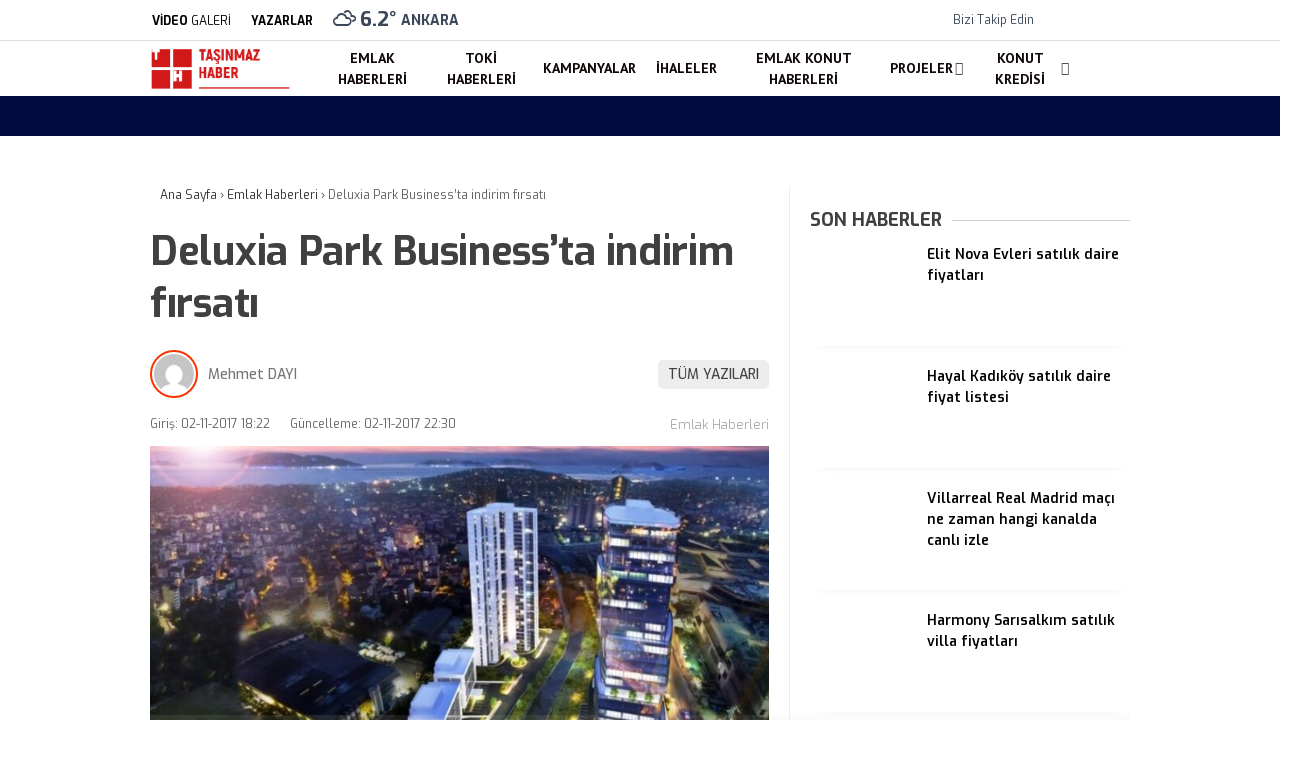

--- FILE ---
content_type: text/html; charset=UTF-8
request_url: https://tasinmazhaber.com/deluxia-park-businessta-indirim-firsati/
body_size: 33159
content:
<!doctype html>
<html lang="tr">
	<head><meta charset="UTF-8"><script>if(navigator.userAgent.match(/MSIE|Internet Explorer/i)||navigator.userAgent.match(/Trident\/7\..*?rv:11/i)){var href=document.location.href;if(!href.match(/[?&]nowprocket/)){if(href.indexOf("?")==-1){if(href.indexOf("#")==-1){document.location.href=href+"?nowprocket=1"}else{document.location.href=href.replace("#","?nowprocket=1#")}}else{if(href.indexOf("#")==-1){document.location.href=href+"&nowprocket=1"}else{document.location.href=href.replace("#","&nowprocket=1#")}}}}</script><script>class RocketLazyLoadScripts{constructor(){this.v="1.2.3",this.triggerEvents=["keydown","mousedown","mousemove","touchmove","touchstart","touchend","wheel"],this.userEventHandler=this._triggerListener.bind(this),this.touchStartHandler=this._onTouchStart.bind(this),this.touchMoveHandler=this._onTouchMove.bind(this),this.touchEndHandler=this._onTouchEnd.bind(this),this.clickHandler=this._onClick.bind(this),this.interceptedClicks=[],window.addEventListener("pageshow",t=>{this.persisted=t.persisted}),window.addEventListener("DOMContentLoaded",()=>{this._preconnect3rdParties()}),this.delayedScripts={normal:[],async:[],defer:[]},this.trash=[],this.allJQueries=[]}_addUserInteractionListener(t){if(document.hidden){t._triggerListener();return}this.triggerEvents.forEach(e=>window.addEventListener(e,t.userEventHandler,{passive:!0})),window.addEventListener("touchstart",t.touchStartHandler,{passive:!0}),window.addEventListener("mousedown",t.touchStartHandler),document.addEventListener("visibilitychange",t.userEventHandler)}_removeUserInteractionListener(){this.triggerEvents.forEach(t=>window.removeEventListener(t,this.userEventHandler,{passive:!0})),document.removeEventListener("visibilitychange",this.userEventHandler)}_onTouchStart(t){"HTML"!==t.target.tagName&&(window.addEventListener("touchend",this.touchEndHandler),window.addEventListener("mouseup",this.touchEndHandler),window.addEventListener("touchmove",this.touchMoveHandler,{passive:!0}),window.addEventListener("mousemove",this.touchMoveHandler),t.target.addEventListener("click",this.clickHandler),this._renameDOMAttribute(t.target,"onclick","rocket-onclick"),this._pendingClickStarted())}_onTouchMove(t){window.removeEventListener("touchend",this.touchEndHandler),window.removeEventListener("mouseup",this.touchEndHandler),window.removeEventListener("touchmove",this.touchMoveHandler,{passive:!0}),window.removeEventListener("mousemove",this.touchMoveHandler),t.target.removeEventListener("click",this.clickHandler),this._renameDOMAttribute(t.target,"rocket-onclick","onclick"),this._pendingClickFinished()}_onTouchEnd(t){window.removeEventListener("touchend",this.touchEndHandler),window.removeEventListener("mouseup",this.touchEndHandler),window.removeEventListener("touchmove",this.touchMoveHandler,{passive:!0}),window.removeEventListener("mousemove",this.touchMoveHandler)}_onClick(t){t.target.removeEventListener("click",this.clickHandler),this._renameDOMAttribute(t.target,"rocket-onclick","onclick"),this.interceptedClicks.push(t),t.preventDefault(),t.stopPropagation(),t.stopImmediatePropagation(),this._pendingClickFinished()}_replayClicks(){window.removeEventListener("touchstart",this.touchStartHandler,{passive:!0}),window.removeEventListener("mousedown",this.touchStartHandler),this.interceptedClicks.forEach(t=>{t.target.dispatchEvent(new MouseEvent("click",{view:t.view,bubbles:!0,cancelable:!0}))})}_waitForPendingClicks(){return new Promise(t=>{this._isClickPending?this._pendingClickFinished=t:t()})}_pendingClickStarted(){this._isClickPending=!0}_pendingClickFinished(){this._isClickPending=!1}_renameDOMAttribute(t,e,r){t.hasAttribute&&t.hasAttribute(e)&&(event.target.setAttribute(r,event.target.getAttribute(e)),event.target.removeAttribute(e))}_triggerListener(){this._removeUserInteractionListener(this),"loading"===document.readyState?document.addEventListener("DOMContentLoaded",this._loadEverythingNow.bind(this)):this._loadEverythingNow()}_preconnect3rdParties(){let t=[];document.querySelectorAll("script[type=rocketlazyloadscript]").forEach(e=>{if(e.hasAttribute("src")){let r=new URL(e.src).origin;r!==location.origin&&t.push({src:r,crossOrigin:e.crossOrigin||"module"===e.getAttribute("data-rocket-type")})}}),t=[...new Map(t.map(t=>[JSON.stringify(t),t])).values()],this._batchInjectResourceHints(t,"preconnect")}async _loadEverythingNow(){this.lastBreath=Date.now(),this._delayEventListeners(this),this._delayJQueryReady(this),this._handleDocumentWrite(),this._registerAllDelayedScripts(),this._preloadAllScripts(),await this._loadScriptsFromList(this.delayedScripts.normal),await this._loadScriptsFromList(this.delayedScripts.defer),await this._loadScriptsFromList(this.delayedScripts.async);try{await this._triggerDOMContentLoaded(),await this._triggerWindowLoad()}catch(t){console.error(t)}window.dispatchEvent(new Event("rocket-allScriptsLoaded")),this._waitForPendingClicks().then(()=>{this._replayClicks()}),this._emptyTrash()}_registerAllDelayedScripts(){document.querySelectorAll("script[type=rocketlazyloadscript]").forEach(t=>{t.hasAttribute("data-rocket-src")?t.hasAttribute("async")&&!1!==t.async?this.delayedScripts.async.push(t):t.hasAttribute("defer")&&!1!==t.defer||"module"===t.getAttribute("data-rocket-type")?this.delayedScripts.defer.push(t):this.delayedScripts.normal.push(t):this.delayedScripts.normal.push(t)})}async _transformScript(t){return new Promise((await this._littleBreath(),navigator.userAgent.indexOf("Firefox/")>0||""===navigator.vendor)?e=>{let r=document.createElement("script");[...t.attributes].forEach(t=>{let e=t.nodeName;"type"!==e&&("data-rocket-type"===e&&(e="type"),"data-rocket-src"===e&&(e="src"),r.setAttribute(e,t.nodeValue))}),t.text&&(r.text=t.text),r.hasAttribute("src")?(r.addEventListener("load",e),r.addEventListener("error",e)):(r.text=t.text,e());try{t.parentNode.replaceChild(r,t)}catch(i){e()}}:async e=>{function r(){t.setAttribute("data-rocket-status","failed"),e()}try{let i=t.getAttribute("data-rocket-type"),n=t.getAttribute("data-rocket-src");t.text,i?(t.type=i,t.removeAttribute("data-rocket-type")):t.removeAttribute("type"),t.addEventListener("load",function r(){t.setAttribute("data-rocket-status","executed"),e()}),t.addEventListener("error",r),n?(t.removeAttribute("data-rocket-src"),t.src=n):t.src="data:text/javascript;base64,"+window.btoa(unescape(encodeURIComponent(t.text)))}catch(s){r()}})}async _loadScriptsFromList(t){let e=t.shift();return e&&e.isConnected?(await this._transformScript(e),this._loadScriptsFromList(t)):Promise.resolve()}_preloadAllScripts(){this._batchInjectResourceHints([...this.delayedScripts.normal,...this.delayedScripts.defer,...this.delayedScripts.async],"preload")}_batchInjectResourceHints(t,e){var r=document.createDocumentFragment();t.forEach(t=>{let i=t.getAttribute&&t.getAttribute("data-rocket-src")||t.src;if(i){let n=document.createElement("link");n.href=i,n.rel=e,"preconnect"!==e&&(n.as="script"),t.getAttribute&&"module"===t.getAttribute("data-rocket-type")&&(n.crossOrigin=!0),t.crossOrigin&&(n.crossOrigin=t.crossOrigin),t.integrity&&(n.integrity=t.integrity),r.appendChild(n),this.trash.push(n)}}),document.head.appendChild(r)}_delayEventListeners(t){let e={};function r(t,r){!function t(r){!e[r]&&(e[r]={originalFunctions:{add:r.addEventListener,remove:r.removeEventListener},eventsToRewrite:[]},r.addEventListener=function(){arguments[0]=i(arguments[0]),e[r].originalFunctions.add.apply(r,arguments)},r.removeEventListener=function(){arguments[0]=i(arguments[0]),e[r].originalFunctions.remove.apply(r,arguments)});function i(t){return e[r].eventsToRewrite.indexOf(t)>=0?"rocket-"+t:t}}(t),e[t].eventsToRewrite.push(r)}function i(t,e){let r=t[e];Object.defineProperty(t,e,{get:()=>r||function(){},set(i){t["rocket"+e]=r=i}})}r(document,"DOMContentLoaded"),r(window,"DOMContentLoaded"),r(window,"load"),r(window,"pageshow"),r(document,"readystatechange"),i(document,"onreadystatechange"),i(window,"onload"),i(window,"onpageshow")}_delayJQueryReady(t){let e;function r(r){if(r&&r.fn&&!t.allJQueries.includes(r)){r.fn.ready=r.fn.init.prototype.ready=function(e){return t.domReadyFired?e.bind(document)(r):document.addEventListener("rocket-DOMContentLoaded",()=>e.bind(document)(r)),r([])};let i=r.fn.on;r.fn.on=r.fn.init.prototype.on=function(){if(this[0]===window){function t(t){return t.split(" ").map(t=>"load"===t||0===t.indexOf("load.")?"rocket-jquery-load":t).join(" ")}"string"==typeof arguments[0]||arguments[0]instanceof String?arguments[0]=t(arguments[0]):"object"==typeof arguments[0]&&Object.keys(arguments[0]).forEach(e=>{let r=arguments[0][e];delete arguments[0][e],arguments[0][t(e)]=r})}return i.apply(this,arguments),this},t.allJQueries.push(r)}e=r}r(window.jQuery),Object.defineProperty(window,"jQuery",{get:()=>e,set(t){r(t)}})}async _triggerDOMContentLoaded(){this.domReadyFired=!0,await this._littleBreath(),document.dispatchEvent(new Event("rocket-DOMContentLoaded")),await this._littleBreath(),window.dispatchEvent(new Event("rocket-DOMContentLoaded")),await this._littleBreath(),document.dispatchEvent(new Event("rocket-readystatechange")),await this._littleBreath(),document.rocketonreadystatechange&&document.rocketonreadystatechange()}async _triggerWindowLoad(){await this._littleBreath(),window.dispatchEvent(new Event("rocket-load")),await this._littleBreath(),window.rocketonload&&window.rocketonload(),await this._littleBreath(),this.allJQueries.forEach(t=>t(window).trigger("rocket-jquery-load")),await this._littleBreath();let t=new Event("rocket-pageshow");t.persisted=this.persisted,window.dispatchEvent(t),await this._littleBreath(),window.rocketonpageshow&&window.rocketonpageshow({persisted:this.persisted})}_handleDocumentWrite(){let t=new Map;document.write=document.writeln=function(e){let r=document.currentScript;r||console.error("WPRocket unable to document.write this: "+e);let i=document.createRange(),n=r.parentElement,s=t.get(r);void 0===s&&(s=r.nextSibling,t.set(r,s));let a=document.createDocumentFragment();i.setStart(a,0),a.appendChild(i.createContextualFragment(e)),n.insertBefore(a,s)}}async _littleBreath(){Date.now()-this.lastBreath>45&&(await this._requestAnimFrame(),this.lastBreath=Date.now())}async _requestAnimFrame(){return document.hidden?new Promise(t=>setTimeout(t)):new Promise(t=>requestAnimationFrame(t))}_emptyTrash(){this.trash.forEach(t=>t.remove())}static run(){let t=new RocketLazyLoadScripts;t._addUserInteractionListener(t)}}RocketLazyLoadScripts.run();</script>
				
		
		<meta name="viewport" content="width=device-width, initial-scale=1">
		<link rel="profile" href="https://gmpg.org/xfn/11">
		<meta name='robots' content='index, follow, max-image-preview:large, max-snippet:-1, max-video-preview:-1' />

	<!-- This site is optimized with the Yoast SEO Premium plugin v26.1 (Yoast SEO v26.8) - https://yoast.com/product/yoast-seo-premium-wordpress/ -->
	<title>Deluxia Park Business&#039;ta indirim fırsatı | Taşınmaz Haber</title><link rel="stylesheet" href="https://tasinmazhaber.com/wp-content/cache/min/1/4cbd51f2fd0465471dddca4e9feec93e.css" media="all" data-minify="1" />
	<meta name="description" content="Deluxia Park Business&#039;ta indirim fırsatı" />
	<link rel="canonical" href="https://tasinmazhaber.com/deluxia-park-businessta-indirim-firsati/" />
	<meta property="og:locale" content="tr_TR" />
	<meta property="og:type" content="article" />
	<meta property="og:title" content="Deluxia Park Business&#039;ta indirim fırsatı | Taşınmaz Haber" />
	<meta property="og:description" content="Deluxia Park Business&#039;ta indirim fırsatı" />
	<meta property="og:url" content="https://tasinmazhaber.com/deluxia-park-businessta-indirim-firsati/" />
	<meta property="og:site_name" content="Taşınmaz Haber" />
	<meta property="article:publisher" content="https://www.facebook.com/Tasinmazhaber/" />
	<meta property="article:published_time" content="2017-11-02T15:22:03+00:00" />
	<meta property="article:modified_time" content="2017-11-02T19:30:15+00:00" />
	<meta property="og:image" content="https://tasinmazhaber.com/wp-content/uploads/Deluxia-Park-Business.jpg" />
	<meta property="og:image:width" content="805" />
	<meta property="og:image:height" content="495" />
	<meta property="og:image:type" content="image/jpeg" />
	<meta name="author" content="Mehmet DAYI" />
	<meta name="twitter:card" content="summary_large_image" />
	<meta name="twitter:creator" content="@tasinmazhaber" />
	<meta name="twitter:site" content="@tasinmazhaber" />
	<meta name="twitter:label1" content="Yazan:" />
	<meta name="twitter:data1" content="Mehmet DAYI" />
	<meta name="twitter:label2" content="Tahmini okuma süresi" />
	<meta name="twitter:data2" content="1 dakika" />
	<script type="application/ld+json" class="yoast-schema-graph">{"@context":"https://schema.org","@graph":[{"@type":"Article","@id":"https://tasinmazhaber.com/deluxia-park-businessta-indirim-firsati/#article","isPartOf":{"@id":"https://tasinmazhaber.com/deluxia-park-businessta-indirim-firsati/"},"author":{"name":"Mehmet DAYI","@id":"https://tasinmazhaber.com/#/schema/person/ef835857c8cd705509b8f7ecf18f9f24"},"headline":"Deluxia Park Business&#8217;ta indirim fırsatı","datePublished":"2017-11-02T15:22:03+00:00","dateModified":"2017-11-02T19:30:15+00:00","mainEntityOfPage":{"@id":"https://tasinmazhaber.com/deluxia-park-businessta-indirim-firsati/"},"wordCount":216,"publisher":{"@id":"https://tasinmazhaber.com/#organization"},"image":{"@id":"https://tasinmazhaber.com/deluxia-park-businessta-indirim-firsati/#primaryimage"},"thumbnailUrl":"https://tasinmazhaber.com/wp-content/uploads/Deluxia-Park-Business.jpg","keywords":["Deluxia Park Business fiyat","deluxia park business fiyat listesi","deluxia park business fiyatları","Deluxia Park Business ödeme planı","deluxia park business ödeme seçenekleri","deluxia park business ofis fiyatları","deluxia park business satılık ofis","Deluxia Park Business teslim tarihi"],"articleSection":["Emlak Haberleri"],"inLanguage":"tr","copyrightYear":"2017","copyrightHolder":{"@id":"https://tasinmazhaber.com/#organization"}},{"@type":"WebPage","@id":"https://tasinmazhaber.com/deluxia-park-businessta-indirim-firsati/","url":"https://tasinmazhaber.com/deluxia-park-businessta-indirim-firsati/","name":"Deluxia Park Business'ta indirim fırsatı | Taşınmaz Haber","isPartOf":{"@id":"https://tasinmazhaber.com/#website"},"primaryImageOfPage":{"@id":"https://tasinmazhaber.com/deluxia-park-businessta-indirim-firsati/#primaryimage"},"image":{"@id":"https://tasinmazhaber.com/deluxia-park-businessta-indirim-firsati/#primaryimage"},"thumbnailUrl":"https://tasinmazhaber.com/wp-content/uploads/Deluxia-Park-Business.jpg","datePublished":"2017-11-02T15:22:03+00:00","dateModified":"2017-11-02T19:30:15+00:00","description":"Deluxia Park Business'ta indirim fırsatı","breadcrumb":{"@id":"https://tasinmazhaber.com/deluxia-park-businessta-indirim-firsati/#breadcrumb"},"inLanguage":"tr","potentialAction":[{"@type":"ReadAction","target":["https://tasinmazhaber.com/deluxia-park-businessta-indirim-firsati/"]}]},{"@type":"ImageObject","inLanguage":"tr","@id":"https://tasinmazhaber.com/deluxia-park-businessta-indirim-firsati/#primaryimage","url":"https://tasinmazhaber.com/wp-content/uploads/Deluxia-Park-Business.jpg","contentUrl":"https://tasinmazhaber.com/wp-content/uploads/Deluxia-Park-Business.jpg","width":805,"height":495},{"@type":"BreadcrumbList","@id":"https://tasinmazhaber.com/deluxia-park-businessta-indirim-firsati/#breadcrumb","itemListElement":[{"@type":"ListItem","position":1,"name":"Anasayfa","item":"https://tasinmazhaber.com/"},{"@type":"ListItem","position":2,"name":"Emlak Haberleri","item":"https://tasinmazhaber.com/category/emlak-haberleri/"},{"@type":"ListItem","position":3,"name":"Deluxia Park Business&#8217;ta indirim fırsatı"}]},{"@type":"WebSite","@id":"https://tasinmazhaber.com/#website","url":"https://tasinmazhaber.com/","name":"Taşınmaz Haber","description":"G&uuml;ncel Emlak Haberleri, Konut Projeleri","publisher":{"@id":"https://tasinmazhaber.com/#organization"},"potentialAction":[{"@type":"SearchAction","target":{"@type":"EntryPoint","urlTemplate":"https://tasinmazhaber.com/?s={search_term_string}"},"query-input":{"@type":"PropertyValueSpecification","valueRequired":true,"valueName":"search_term_string"}}],"inLanguage":"tr"},{"@type":"Organization","@id":"https://tasinmazhaber.com/#organization","name":"Taşınmaz Haber","url":"https://tasinmazhaber.com/","logo":{"@type":"ImageObject","inLanguage":"tr","@id":"https://tasinmazhaber.com/#/schema/logo/image/","url":"https://tasinmazhaber.com/wp-content/uploads/TH-logo.png","contentUrl":"https://tasinmazhaber.com/wp-content/uploads/TH-logo.png","width":176,"height":56,"caption":"Taşınmaz Haber"},"image":{"@id":"https://tasinmazhaber.com/#/schema/logo/image/"},"sameAs":["https://www.facebook.com/Tasinmazhaber/","https://x.com/tasinmazhaber"]},{"@type":"Person","@id":"https://tasinmazhaber.com/#/schema/person/e01c3d87687b4943e16dee0e9fcfd0a3","name":"Lara TANKAL","image":{"@type":"ImageObject","inLanguage":"tr","@id":"https://tasinmazhaber.com/#/schema/person/image/","url":"https://secure.gravatar.com/avatar/07c4b509f6179c5e709cdfdb216257e3c05924c472272e96624a970d6db59265?s=96&d=mm&r=g","contentUrl":"https://secure.gravatar.com/avatar/07c4b509f6179c5e709cdfdb216257e3c05924c472272e96624a970d6db59265?s=96&d=mm&r=g","caption":"Lara TANKAL"},"sameAs":["https://tasinmazhaber.com","lara"],"url":"https://tasinmazhaber.com/author/lara/"}]}</script>
	<!-- / Yoast SEO Premium plugin. -->


<link rel='dns-prefetch' href='//fonts.googleapis.com' />
<link rel='preconnect' href='https://fonts.gstatic.com' crossorigin />
<link rel="alternate" type="application/rss+xml" title="Taşınmaz Haber &raquo; akışı" href="https://tasinmazhaber.com/feed/" />
<link rel="alternate" type="application/rss+xml" title="Taşınmaz Haber &raquo; yorum akışı" href="https://tasinmazhaber.com/comments/feed/" />
<link rel="alternate" title="oEmbed (JSON)" type="application/json+oembed" href="https://tasinmazhaber.com/wp-json/oembed/1.0/embed?url=https%3A%2F%2Ftasinmazhaber.com%2Fdeluxia-park-businessta-indirim-firsati%2F" />
<link rel="alternate" title="oEmbed (XML)" type="text/xml+oembed" href="https://tasinmazhaber.com/wp-json/oembed/1.0/embed?url=https%3A%2F%2Ftasinmazhaber.com%2Fdeluxia-park-businessta-indirim-firsati%2F&#038;format=xml" />
<style id='wp-img-auto-sizes-contain-inline-css' type='text/css'>
img:is([sizes=auto i],[sizes^="auto," i]){contain-intrinsic-size:3000px 1500px}
/*# sourceURL=wp-img-auto-sizes-contain-inline-css */
</style>
<style id='wp-emoji-styles-inline-css' type='text/css'>

	img.wp-smiley, img.emoji {
		display: inline !important;
		border: none !important;
		box-shadow: none !important;
		height: 1em !important;
		width: 1em !important;
		margin: 0 0.07em !important;
		vertical-align: -0.1em !important;
		background: none !important;
		padding: 0 !important;
	}
/*# sourceURL=wp-emoji-styles-inline-css */
</style>
<style id='classic-theme-styles-inline-css' type='text/css'>
/*! This file is auto-generated */
.wp-block-button__link{color:#fff;background-color:#32373c;border-radius:9999px;box-shadow:none;text-decoration:none;padding:calc(.667em + 2px) calc(1.333em + 2px);font-size:1.125em}.wp-block-file__button{background:#32373c;color:#fff;text-decoration:none}
/*# sourceURL=/wp-includes/css/classic-themes.min.css */
</style>




<style id='esenhaber-theme-style-inline-css' type='text/css'>
 .esen-container{max-width:1170px}@media screen and (max-width:1550px){.esen-container{max-width:1100px}}@media screen and (max-width:1439px){.esen-container{max-width:1100px}}@media screen and (max-width:1300px){.esen-container{max-width:980px}}.nav-container{background:linear-gradient(211deg, #ffffff 0%, #ffffff 100%);border-bottom:0px solid #d3d3d3}.sideright-content .mobile-right-side-logo{background:linear-gradient(211deg, #ffffff 0%, #ffffff 100%);border-bottom:0px solid #d3d3d3}.main-navigation > .esen-container > .menu-ana-menu-container > ul{height:55px}.main-navigation > .esen-container > .menu-ana-menu-container > ul > li{height:55px}.main-navigation > .esen-container > .menu-ana-menu-container > ul > li > a{height:55px}.header-2-container .header-logo-doviz{height:81px}/* .post-image:not(:has(.LazyYuklendi))::before{background-image:url('https://tasinmazhaber.com/wp-content/uploads/TH-logo.png')}*/ .sideContent .hava_durumu:after{border-top:85px solid #0066bf}.main-navigation > .esen-container > .menu-ana-menu-container > ul > li.current-menu-item > a:before{border-color:#ffffff transparent transparent transparent}.namaz-icerik{background-image:url('https://tasinmazhaber.com/wp-content/themes/esenhaber/img/camii.png');background-position-y:bottom;background-repeat:no-repeat}.logo{height:55px}.main-navigation > .esen-container > .menu-ana-menu-container > ul > li > .esen-megamenu{top:55px}.search-box, .search-detail{height:55px}.main-navigation > .esen-container > .menu-ana-menu-container > ul > li{padding:0px 9px}.mobile-header{border-bottom:0px solid #dddddd}.news-progress-container > .news-progress-bar{background-color:#a02121;background-image:linear-gradient(147deg, #a02121 0%, #ff0000 74%)}.top-bar-container{border-bottom:1px solid #dddddd}.main-navigation > .esen-container > .menu-ana-menu-container > ul > li a{text-transform:uppercase}.haber-post{position:relative}.haber-post:after{height:3px;content:'';position:absolute;border-top:3px solid #ffffff;width:calc(100% - -40px);top:0px;left:-20px;opacity:1}.breadcrumbs{border-left:2px solid #ffffff}.post-share-gallery{position:unset}@media screen and (max-width:768px){.content-area{margin-top:-10px}}
/*# sourceURL=esenhaber-theme-style-inline-css */
</style>
<link rel="preload" as="style" href="https://fonts.googleapis.com/css?family=Exo:100,200,300,400,500,600,700,800,900,100italic,200italic,300italic,400italic,500italic,600italic,700italic,800italic,900italic%7CPT%20Sans:700&#038;subset=latin-ext&#038;display=swap&#038;ver=1763220443" /><link rel="stylesheet" href="https://fonts.googleapis.com/css?family=Exo:100,200,300,400,500,600,700,800,900,100italic,200italic,300italic,400italic,500italic,600italic,700italic,800italic,900italic%7CPT%20Sans:700&#038;subset=latin-ext&#038;display=swap&#038;ver=1763220443" media="print" onload="this.media='all'"><noscript><link rel="stylesheet" href="https://fonts.googleapis.com/css?family=Exo:100,200,300,400,500,600,700,800,900,100italic,200italic,300italic,400italic,500italic,600italic,700italic,800italic,900italic%7CPT%20Sans:700&#038;subset=latin-ext&#038;display=swap&#038;ver=1763220443" /></noscript><style id='rocket-lazyload-inline-css' type='text/css'>
.rll-youtube-player{position:relative;padding-bottom:56.23%;height:0;overflow:hidden;max-width:100%;}.rll-youtube-player:focus-within{outline: 2px solid currentColor;outline-offset: 5px;}.rll-youtube-player iframe{position:absolute;top:0;left:0;width:100%;height:100%;z-index:100;background:0 0}.rll-youtube-player img{bottom:0;display:block;left:0;margin:auto;max-width:100%;width:100%;position:absolute;right:0;top:0;border:none;height:auto;-webkit-transition:.4s all;-moz-transition:.4s all;transition:.4s all}.rll-youtube-player img:hover{-webkit-filter:brightness(75%)}.rll-youtube-player .play{height:100%;width:100%;left:0;top:0;position:absolute;background:url(https://tasinmazhaber.com/wp-content/plugins/wp-rocket/assets/img/youtube.png) no-repeat center;background-color: transparent !important;cursor:pointer;border:none;}
/*# sourceURL=rocket-lazyload-inline-css */
</style>
<script type="rocketlazyloadscript" data-rocket-type="text/javascript" id="cookie-notice-front-js-before">
/* <![CDATA[ */
var cnArgs = {"ajaxUrl":"https:\/\/tasinmazhaber.com\/wp-admin\/admin-ajax.php","nonce":"1a0ae96c0d","hideEffect":"fade","position":"bottom","onScroll":false,"onScrollOffset":100,"onClick":false,"cookieName":"cookie_notice_accepted","cookieTime":2592000,"cookieTimeRejected":2592000,"globalCookie":false,"redirection":false,"cache":true,"revokeCookies":false,"revokeCookiesOpt":"automatic"};

//# sourceURL=cookie-notice-front-js-before
/* ]]> */
</script>
<script type="rocketlazyloadscript" data-rocket-type="text/javascript" data-rocket-src="https://tasinmazhaber.com/wp-content/plugins/cookie-notice/js/front.min.js?ver=2.5.11" id="cookie-notice-front-js"></script>
<link rel="https://api.w.org/" href="https://tasinmazhaber.com/wp-json/" /><link rel="alternate" title="JSON" type="application/json" href="https://tasinmazhaber.com/wp-json/wp/v2/posts/3865" /><link rel="EditURI" type="application/rsd+xml" title="RSD" href="https://tasinmazhaber.com/xmlrpc.php?rsd" />
<meta name="generator" content="WordPress 6.9" />
<link rel='shortlink' href='https://tasinmazhaber.com/?p=3865' />
<!-- Generated by Jetpack Social -->
<meta property="og:title" content="Deluxia Park Business&#8217;ta indirim fırsatı">
<meta property="og:url" content="https://tasinmazhaber.com/deluxia-park-businessta-indirim-firsati/">
<meta property="og:description" content="Teknik Yapı tarafından İstanbul ili, Maltepe ilçesinde hayata geçirilecek olan Deluxia Park Business projesinde yüzde 18 KDV indirimi veya sıfır faiz fırsatı sunuluyor. 14 bin metrekare büyüklüğe …">
<meta property="og:image" content="https://tasinmazhaber.com/wp-content/uploads/Deluxia-Park-Business.jpg">
<meta property="og:image:width" content="805">
<meta property="og:image:height" content="495">
<meta name="twitter:image" content="https://tasinmazhaber.com/wp-content/uploads/Deluxia-Park-Business.jpg">
<meta name="twitter:card" content="summary_large_image">
<!-- / Jetpack Social -->
		<script type="rocketlazyloadscript" data-rocket-type="text/javascript">
			var _statcounter = _statcounter || [];
			_statcounter.push({"tags": {"author": "mehmet"}});
		</script>
		<meta name="generator" content="Redux 4.5.7.1" /><!-- Google tag (gtag.js) -->
<script type="rocketlazyloadscript" async data-rocket-src="https://www.googletagmanager.com/gtag/js?id=GT-KVM4Q4D"></script>
<script type="rocketlazyloadscript">
  window.dataLayer = window.dataLayer || [];
  function gtag(){dataLayer.push(arguments);}
  gtag('js', new Date());

  gtag('config', 'GT-KVM4Q4D');
</script>	<script type="rocketlazyloadscript" data-rocket-type="text/javascript">
		var css = document.createElement('link');
		css.href = 'https://cdnjs.cloudflare.com/ajax/libs/font-awesome/6.4.2/css/all.min.css';
		css.rel = 'stylesheet';
		css.type = 'text/css';
		document.getElementsByTagName('head')[0].appendChild(css);
	</script>
	<meta name="title" content="Deluxia Park Business&#8217;ta indirim fırsatı">
<meta name="datePublished" content="2017-11-02T18:22:03+03:00">
<meta name="dateModified" content="2017-11-02T22:30:15+03:00">
<meta name="url" content="https://tasinmazhaber.com/deluxia-park-businessta-indirim-firsati/">
<meta name="articleSection" content="news">
<meta name="articleAuthor" content="">
      <meta name="onesignal" content="wordpress-plugin"/>
            <script type="rocketlazyloadscript">

      window.OneSignalDeferred = window.OneSignalDeferred || [];

      OneSignalDeferred.push(function(OneSignal) {
        var oneSignal_options = {};
        window._oneSignalInitOptions = oneSignal_options;

        oneSignal_options['serviceWorkerParam'] = { scope: '/wp-content/plugins/onesignal-free-web-push-notifications/sdk_files/push/onesignal/' };
oneSignal_options['serviceWorkerPath'] = 'OneSignalSDKWorker.js';

        OneSignal.Notifications.setDefaultUrl("https://tasinmazhaber.com");

        oneSignal_options['wordpress'] = true;
oneSignal_options['appId'] = '3227ab9a-b998-4ccc-8338-fed26f9f6b5c';
oneSignal_options['allowLocalhostAsSecureOrigin'] = true;
oneSignal_options['welcomeNotification'] = { };
oneSignal_options['welcomeNotification']['title'] = "";
oneSignal_options['welcomeNotification']['message'] = "Abone olduğunuz için teşekkürler";
oneSignal_options['path'] = "https://tasinmazhaber.com/wp-content/plugins/onesignal-free-web-push-notifications/sdk_files/";
oneSignal_options['promptOptions'] = { };
oneSignal_options['promptOptions']['actionMessage'] = "Size bildirimler göndermek istiyoruz. Dilediğiniz zaman aboneliğinizi iptal edebilirsiniz.";
oneSignal_options['promptOptions']['exampleNotificationTitleDesktop'] = "Bu bir örnek bildirimdir";
oneSignal_options['promptOptions']['exampleNotificationMessageDesktop'] = "bildirimler masaüstünüzde görünecek";
oneSignal_options['promptOptions']['exampleNotificationTitleMobile'] = "Örnek bildirim";
oneSignal_options['promptOptions']['exampleNotificationMessageMobile'] = "Bildirimler cihazınızda görünecek";
oneSignal_options['promptOptions']['exampleNotificationCaption'] = "(İstediğiniz zaman aboneliğinizi iptal edebilirsiniz)";
oneSignal_options['promptOptions']['acceptButtonText'] = "Kabul Et";
oneSignal_options['promptOptions']['cancelButtonText'] = "Hayır";
oneSignal_options['promptOptions']['siteName'] = "https://tasinmazhaber.com";
oneSignal_options['promptOptions']['autoAcceptTitle'] = "İzin Ver'i tıklayınız";
oneSignal_options['notifyButton'] = { };
oneSignal_options['notifyButton']['enable'] = true;
oneSignal_options['notifyButton']['position'] = 'bottom-right';
oneSignal_options['notifyButton']['theme'] = 'default';
oneSignal_options['notifyButton']['size'] = 'medium';
oneSignal_options['notifyButton']['showCredit'] = true;
oneSignal_options['notifyButton']['text'] = {};
oneSignal_options['notifyButton']['text']['tip.state.unsubscribed'] = 'Bildirimlere abone ol';
oneSignal_options['notifyButton']['text']['tip.state.subscribed'] = 'Bildirimlere abone oldunuz';
oneSignal_options['notifyButton']['text']['tip.state.blocked'] = 'Bildirimleri engellediniz';
oneSignal_options['notifyButton']['text']['message.action.subscribed'] = 'Abone olduğunuz için teşekkürler';
oneSignal_options['notifyButton']['text']['message.action.resubscribed'] = 'Bildirimlere abone oldunuz';
oneSignal_options['notifyButton']['text']['message.action.unsubscribed'] = 'Bir daha bildirim almayacaksınız';
oneSignal_options['notifyButton']['text']['dialog.main.title'] = 'Site bildirimlerini yönet';
oneSignal_options['notifyButton']['text']['dialog.main.button.subscribe'] = 'Abone';
oneSignal_options['notifyButton']['text']['dialog.main.button.unsubscribe'] = 'abonelikten çık';
oneSignal_options['notifyButton']['text']['dialog.blocked.title'] = 'Bildirimlerin engellenmesini kaldır';
oneSignal_options['notifyButton']['text']['dialog.blocked.message'] = 'Bildirimlere izin vermek için şu talimatları izleyin:';
              OneSignal.init(window._oneSignalInitOptions);
              OneSignal.Slidedown.promptPush()      });

      function documentInitOneSignal() {
        var oneSignal_elements = document.getElementsByClassName("OneSignal-prompt");

        var oneSignalLinkClickHandler = function(event) { OneSignal.Notifications.requestPermission(); event.preventDefault(); };        for(var i = 0; i < oneSignal_elements.length; i++)
          oneSignal_elements[i].addEventListener('click', oneSignalLinkClickHandler, false);
      }

      if (document.readyState === 'complete') {
           documentInitOneSignal();
      }
      else {
           window.addEventListener("load", function(event){
               documentInitOneSignal();
          });
      }
    </script>
<link rel="icon" href="https://tasinmazhaber.com/wp-content/uploads/TH-ikon.png" sizes="32x32" />
<link rel="icon" href="https://tasinmazhaber.com/wp-content/uploads/TH-ikon.png" sizes="192x192" />
<link rel="apple-touch-icon" href="https://tasinmazhaber.com/wp-content/uploads/TH-ikon.png" />
<meta name="msapplication-TileImage" content="https://tasinmazhaber.com/wp-content/uploads/TH-ikon.png" />
		<style type="text/css" id="wp-custom-css">
			/* TEK SÜTUN / EXTRA KOMPAKT CSS (Görünüm → Özelleştir → Ek CSS) */
.th-livec, .th-livec *{ box-sizing:border-box; }
.th-livec{
  font-family: ui-sans-serif, system-ui, -apple-system, "Segoe UI", Roboto, Arial, "Noto Sans", "Helvetica Neue", sans-serif;
  background:#0b1220;
  color:rgba(255,255,255,.92);
  border:1px solid rgba(0,0,0,.10);
  border-radius:16px;
  overflow:hidden;
  max-width:100%;
}
.th-livec strong{ color:rgba(255,255,255,.96); }

.th-livec__head{
  padding:12px 12px 10px;
  border-bottom:1px solid rgba(255,255,255,.10);
  background:linear-gradient(180deg, rgba(255,255,255,.06), transparent);
  display:grid;
  gap:10px;
}
.th-livec__top{
  display:flex;
  align-items:center;
  justify-content:space-between;
  gap:10px;
}
.th-livec__tag{
  display:inline-flex;
  align-items:center;
  gap:8px;
  padding:6px 10px;
  border-radius:999px;
  background:rgba(255,255,255,.07);
  border:1px solid rgba(255,255,255,.12);
}
.th-livec__dot{
  width:8px; height:8px; border-radius:50%;
  background:#39ff88;
  box-shadow:0 0 0 6px rgba(57,255,136,.10);
  animation: thCPulse 1.35s infinite ease-in-out;
}
.th-livec__live{ font-weight:900; letter-spacing:.6px; }
.th-livec__muted{ color:rgba(255,255,255,.70); font-weight:800; }

.th-livec__chip{
  font-size:12px;
  color:rgba(255,255,255,.72);
  padding:6px 10px;
  border-radius:999px;
  border:1px solid rgba(255,255,255,.12);
  background:rgba(255,255,255,.05);
  white-space:nowrap;
}

.th-livec__h{
  margin:0;
  font-size:16.5px;
  line-height:1.2;
  letter-spacing:.2px;
}

.th-livec__score{
  display:grid;
  grid-template-columns: 1fr auto 1fr;
  gap:8px;
  padding:10px;
  border-radius:14px;
  background:rgba(255,255,255,.06);
  border:1px solid rgba(255,255,255,.12);
}
.th-livec__t{
  display:flex;
  align-items:center;
  justify-content:space-between;
  gap:8px;
}
.thc-right{ justify-content:space-between; }
.th-livec__name{
  font-size:12.5px;
  font-weight:900;
  color:rgba(255,255,255,.86);
}
.th-livec__num{
  font-size:20px;
  font-weight:900;
  letter-spacing:.4px;
}
.th-livec__mid{
  display:grid;
  justify-items:center;
  align-content:center;
  gap:2px;
  padding:0 6px;
}
.th-livec__min{ font-weight:900; color:#00d4ff; }
.th-livec__state{ font-size:12px; font-weight:900; color:rgba(255,255,255,.70); }

.th-livec__meta{
  display:flex;
  flex-wrap:wrap;
  gap:8px;
}
.th-livec__pill{
  font-size:12px;
  color:rgba(255,255,255,.72);
  padding:6px 10px;
  border-radius:999px;
  border:1px solid rgba(255,255,255,.12);
  background:rgba(255,255,255,.05);
}

.th-livec__body{
  padding:10px 12px 12px;
  display:grid;
  gap:8px;
}
.th-livec__row{
  display:grid;
  grid-template-columns: 46px 1fr;
  gap:10px;
  padding:8px;
  border:1px solid rgba(255,255,255,.10);
  border-radius:14px;
  background:rgba(0,0,0,.16);
}
.th-livec__row--imp{
  background:linear-gradient(90deg, rgba(57,255,136,.14), rgba(0,212,255,.10));
  border-color:rgba(255,255,255,.14);
}
.th-livec__m{
  display:grid;
  place-items:center;
  border-radius:12px;
  background:rgba(255,255,255,.05);
  border:1px solid rgba(255,255,255,.10);
  font-weight:900;
  font-size:12.5px;
  color:rgba(255,255,255,.88);
}
.th-livec__b{ display:grid; align-content:center; }
.th-livec__p{
  margin:0;
  font-size:13px;
  line-height:1.45;
  color:rgba(255,255,255,.80);
}

.th-livec__foot{
  margin-top:2px;
  padding-top:8px;
  border-top:1px solid rgba(255,255,255,.10);
}
.th-livec__note{
  margin:0;
  font-size:12.5px;
  line-height:1.4;
  color:rgba(255,255,255,.70);
}

@media (max-width: 420px){
  .th-livec__score{ padding:9px; }
  .th-livec__name{ font-size:12px; }
  .th-livec__num{ font-size:19px; }
  .th-livec__row{ grid-template-columns: 44px 1fr; }
}

@keyframes thCPulse{
  0%{ transform:scale(1); opacity:1; }
  50%{ transform:scale(1.15); opacity:.75; }
  100%{ transform:scale(1); opacity:1; }
}

		</style>
		<style id="EsenHaber-dynamic-css" title="dynamic-css" class="redux-options-output">body{font-family:Exo,Arial, Helvetica, sans-serif;font-weight:400;font-style:normal;}.main-navigation > .esen-container > .menu-ana-menu-container > ul > li{font-family:"PT Sans",Arial, Helvetica, sans-serif;line-height:70px;font-weight:700;font-style:normal;font-size:14px;}.main-navigation > .esen-container > .menu-ana-menu-container li > a, .esen-drawer-menu, .search-button-nav, .nav-user > a{color:#0f0606;}.main-navigation > .esen-container > .menu-ana-menu-container li:hover > a, .esen-drawer-menu:hover, .search-button-nav:hover{color:rgba(196,0,0,0.97);}.main-navigation > .esen-container > .menu-ana-menu-container > ul > li > ul, .main-navigation > .esen-container > .menu-ana-menu-container > ul > li > ul > li > ul, .main-navigation > .esen-container > .menu-ana-menu-container > ul > li > ul > li > ul > li > ul{background:#ffffff;}.main-navigation > .esen-container > .menu-ana-menu-container > ul > li > ul > li a, .main-navigation > .esen-container > .menu-ana-menu-container > ul > li ul li:before{color:#3b4759;}.main-navigation > .esen-container > .menu-ana-menu-container li > ul > li:hover > a{color:rgba(126,126,126,0.73);}.top-bar-container, .sideContent .top-elements ul{background:#ffffff;}.top-elements li a{color:#000000;}.top-elements li.photo-gallery a > i{color:#3b4759;}.top-elements li.video-gallery a > i{color:#3b4759;}.top-elements li.yazarlar-button a > i{color:#3b4759;}.b_ikon{color:#3b4759;}.bugun_temp{color:#3b4759;}.weather-city{color:#3b4759;}.desk-sosyal-medya > li:first-child{color:#3b4759;}.desk-sosyal-medya > li a.facebookd{color:#0072e5;}.desk-sosyal-medya > li a.twitterd{color:#00bdf7;}.desk-sosyal-medya > li a.instagramd{color:#9e00ce;}.desk-sosyal-medya > li a.youtubed{color:#ff0000;}.desk-sosyal-medya > li a.tiktok{color:#000000;}.desk-sosyal-medya > li a.pinterestd{color:#d1d1d1;}.desk-sosyal-medya > li a.dribbbled{color:#aaaaaa;}.desk-sosyal-medya > li a.linkedind{color:#7f7f7f;}.desk-sosyal-medya > li a.whatsappd{color:#59d600;}.desk-sosyal-medya > li a.telegramd{color:#0088cc;}.sd-red-bg, .son-dakika-arama, .son-dakika-arama > .esen-container > .son-dakika{background:#010b40;}.son-dakika-arama > .esen-container > .son-dakika > .sd-list a{color:#ffffff;}.son-dakika-arama{background:#ffffff;}.top-header-menu > .piyasa > li > span{color:#005ae8;}.top-header-menu > .piyasa > li > span.guncel{color:#000000;}.mobile-header{background:#ffffff;}.mobil-menu-bar > div, .menu-button_sol{color:#dd3333;}.mobile-right-drawer-menu{color:#dd3333;}.sideContent .hava_durumu{background:#0066bf;}.sideContent .b_ikon{color:#bfe9ff;}.sideContent .bugun_temp{color:#ffffff;}.sideContent .weather-city{color:#ffffff;}.esenhaber-author-box .avatar{border-color:#fc3200;}</style><noscript><style id="rocket-lazyload-nojs-css">.rll-youtube-player, [data-lazy-src]{display:none !important;}</style></noscript>		<script type="rocketlazyloadscript">var siteurl = 'https://tasinmazhaber.com/'; var theme_url = 'https://tasinmazhaber.com/wp-content/themes/esenhaber/';
			 var galleryTemplate = 1; 		</script>
		<meta http-equiv="refresh" content="60;">
<!-- Google tag (gtag.js) -->
<script type="rocketlazyloadscript" async data-rocket-src="https://www.googletagmanager.com/gtag/js?id=G-WTH829Z0LV">
</script>
<script type="rocketlazyloadscript">
  window.dataLayer = window.dataLayer || [];
  function gtag(){dataLayer.push(arguments);}
  gtag('js', new Date());

  gtag('config', 'G-WTH829Z0LV');
</script>
<!-- Event snippet for Kişi conversion page -->
<script type="rocketlazyloadscript">
  gtag('event', 'conversion', {'send_to': 'AW-11507857092/4NWfCNT22fkZEMTtr-8q'});
</script>
<!-- Google tag (gtag.js) event -->
<script type="rocketlazyloadscript">
  gtag('event', 'ads_conversion_Ta_ınmaz_Haber_1', {
    // <event_parameters>
  });
</script>
<!-- Google tag (gtag.js) event -->
<script type="rocketlazyloadscript">
  gtag('event', 'ads_conversion_Emlak_Haberleri_1', {
    // <event_parameters>
  });
</script><script type="rocketlazyloadscript">
var interstitalAdName = "xNull"; var Adsaniye = 10; var AdGosterimDk = 3600 ;
var oPage = "other";
var esenhaber_sticky = 1;
</script>	<style id='global-styles-inline-css' type='text/css'>
:root{--wp--preset--aspect-ratio--square: 1;--wp--preset--aspect-ratio--4-3: 4/3;--wp--preset--aspect-ratio--3-4: 3/4;--wp--preset--aspect-ratio--3-2: 3/2;--wp--preset--aspect-ratio--2-3: 2/3;--wp--preset--aspect-ratio--16-9: 16/9;--wp--preset--aspect-ratio--9-16: 9/16;--wp--preset--color--black: #000000;--wp--preset--color--cyan-bluish-gray: #abb8c3;--wp--preset--color--white: #ffffff;--wp--preset--color--pale-pink: #f78da7;--wp--preset--color--vivid-red: #cf2e2e;--wp--preset--color--luminous-vivid-orange: #ff6900;--wp--preset--color--luminous-vivid-amber: #fcb900;--wp--preset--color--light-green-cyan: #7bdcb5;--wp--preset--color--vivid-green-cyan: #00d084;--wp--preset--color--pale-cyan-blue: #8ed1fc;--wp--preset--color--vivid-cyan-blue: #0693e3;--wp--preset--color--vivid-purple: #9b51e0;--wp--preset--gradient--vivid-cyan-blue-to-vivid-purple: linear-gradient(135deg,rgb(6,147,227) 0%,rgb(155,81,224) 100%);--wp--preset--gradient--light-green-cyan-to-vivid-green-cyan: linear-gradient(135deg,rgb(122,220,180) 0%,rgb(0,208,130) 100%);--wp--preset--gradient--luminous-vivid-amber-to-luminous-vivid-orange: linear-gradient(135deg,rgb(252,185,0) 0%,rgb(255,105,0) 100%);--wp--preset--gradient--luminous-vivid-orange-to-vivid-red: linear-gradient(135deg,rgb(255,105,0) 0%,rgb(207,46,46) 100%);--wp--preset--gradient--very-light-gray-to-cyan-bluish-gray: linear-gradient(135deg,rgb(238,238,238) 0%,rgb(169,184,195) 100%);--wp--preset--gradient--cool-to-warm-spectrum: linear-gradient(135deg,rgb(74,234,220) 0%,rgb(151,120,209) 20%,rgb(207,42,186) 40%,rgb(238,44,130) 60%,rgb(251,105,98) 80%,rgb(254,248,76) 100%);--wp--preset--gradient--blush-light-purple: linear-gradient(135deg,rgb(255,206,236) 0%,rgb(152,150,240) 100%);--wp--preset--gradient--blush-bordeaux: linear-gradient(135deg,rgb(254,205,165) 0%,rgb(254,45,45) 50%,rgb(107,0,62) 100%);--wp--preset--gradient--luminous-dusk: linear-gradient(135deg,rgb(255,203,112) 0%,rgb(199,81,192) 50%,rgb(65,88,208) 100%);--wp--preset--gradient--pale-ocean: linear-gradient(135deg,rgb(255,245,203) 0%,rgb(182,227,212) 50%,rgb(51,167,181) 100%);--wp--preset--gradient--electric-grass: linear-gradient(135deg,rgb(202,248,128) 0%,rgb(113,206,126) 100%);--wp--preset--gradient--midnight: linear-gradient(135deg,rgb(2,3,129) 0%,rgb(40,116,252) 100%);--wp--preset--font-size--small: 13px;--wp--preset--font-size--medium: 20px;--wp--preset--font-size--large: 36px;--wp--preset--font-size--x-large: 42px;--wp--preset--spacing--20: 0.44rem;--wp--preset--spacing--30: 0.67rem;--wp--preset--spacing--40: 1rem;--wp--preset--spacing--50: 1.5rem;--wp--preset--spacing--60: 2.25rem;--wp--preset--spacing--70: 3.38rem;--wp--preset--spacing--80: 5.06rem;--wp--preset--shadow--natural: 6px 6px 9px rgba(0, 0, 0, 0.2);--wp--preset--shadow--deep: 12px 12px 50px rgba(0, 0, 0, 0.4);--wp--preset--shadow--sharp: 6px 6px 0px rgba(0, 0, 0, 0.2);--wp--preset--shadow--outlined: 6px 6px 0px -3px rgb(255, 255, 255), 6px 6px rgb(0, 0, 0);--wp--preset--shadow--crisp: 6px 6px 0px rgb(0, 0, 0);}:where(.is-layout-flex){gap: 0.5em;}:where(.is-layout-grid){gap: 0.5em;}body .is-layout-flex{display: flex;}.is-layout-flex{flex-wrap: wrap;align-items: center;}.is-layout-flex > :is(*, div){margin: 0;}body .is-layout-grid{display: grid;}.is-layout-grid > :is(*, div){margin: 0;}:where(.wp-block-columns.is-layout-flex){gap: 2em;}:where(.wp-block-columns.is-layout-grid){gap: 2em;}:where(.wp-block-post-template.is-layout-flex){gap: 1.25em;}:where(.wp-block-post-template.is-layout-grid){gap: 1.25em;}.has-black-color{color: var(--wp--preset--color--black) !important;}.has-cyan-bluish-gray-color{color: var(--wp--preset--color--cyan-bluish-gray) !important;}.has-white-color{color: var(--wp--preset--color--white) !important;}.has-pale-pink-color{color: var(--wp--preset--color--pale-pink) !important;}.has-vivid-red-color{color: var(--wp--preset--color--vivid-red) !important;}.has-luminous-vivid-orange-color{color: var(--wp--preset--color--luminous-vivid-orange) !important;}.has-luminous-vivid-amber-color{color: var(--wp--preset--color--luminous-vivid-amber) !important;}.has-light-green-cyan-color{color: var(--wp--preset--color--light-green-cyan) !important;}.has-vivid-green-cyan-color{color: var(--wp--preset--color--vivid-green-cyan) !important;}.has-pale-cyan-blue-color{color: var(--wp--preset--color--pale-cyan-blue) !important;}.has-vivid-cyan-blue-color{color: var(--wp--preset--color--vivid-cyan-blue) !important;}.has-vivid-purple-color{color: var(--wp--preset--color--vivid-purple) !important;}.has-black-background-color{background-color: var(--wp--preset--color--black) !important;}.has-cyan-bluish-gray-background-color{background-color: var(--wp--preset--color--cyan-bluish-gray) !important;}.has-white-background-color{background-color: var(--wp--preset--color--white) !important;}.has-pale-pink-background-color{background-color: var(--wp--preset--color--pale-pink) !important;}.has-vivid-red-background-color{background-color: var(--wp--preset--color--vivid-red) !important;}.has-luminous-vivid-orange-background-color{background-color: var(--wp--preset--color--luminous-vivid-orange) !important;}.has-luminous-vivid-amber-background-color{background-color: var(--wp--preset--color--luminous-vivid-amber) !important;}.has-light-green-cyan-background-color{background-color: var(--wp--preset--color--light-green-cyan) !important;}.has-vivid-green-cyan-background-color{background-color: var(--wp--preset--color--vivid-green-cyan) !important;}.has-pale-cyan-blue-background-color{background-color: var(--wp--preset--color--pale-cyan-blue) !important;}.has-vivid-cyan-blue-background-color{background-color: var(--wp--preset--color--vivid-cyan-blue) !important;}.has-vivid-purple-background-color{background-color: var(--wp--preset--color--vivid-purple) !important;}.has-black-border-color{border-color: var(--wp--preset--color--black) !important;}.has-cyan-bluish-gray-border-color{border-color: var(--wp--preset--color--cyan-bluish-gray) !important;}.has-white-border-color{border-color: var(--wp--preset--color--white) !important;}.has-pale-pink-border-color{border-color: var(--wp--preset--color--pale-pink) !important;}.has-vivid-red-border-color{border-color: var(--wp--preset--color--vivid-red) !important;}.has-luminous-vivid-orange-border-color{border-color: var(--wp--preset--color--luminous-vivid-orange) !important;}.has-luminous-vivid-amber-border-color{border-color: var(--wp--preset--color--luminous-vivid-amber) !important;}.has-light-green-cyan-border-color{border-color: var(--wp--preset--color--light-green-cyan) !important;}.has-vivid-green-cyan-border-color{border-color: var(--wp--preset--color--vivid-green-cyan) !important;}.has-pale-cyan-blue-border-color{border-color: var(--wp--preset--color--pale-cyan-blue) !important;}.has-vivid-cyan-blue-border-color{border-color: var(--wp--preset--color--vivid-cyan-blue) !important;}.has-vivid-purple-border-color{border-color: var(--wp--preset--color--vivid-purple) !important;}.has-vivid-cyan-blue-to-vivid-purple-gradient-background{background: var(--wp--preset--gradient--vivid-cyan-blue-to-vivid-purple) !important;}.has-light-green-cyan-to-vivid-green-cyan-gradient-background{background: var(--wp--preset--gradient--light-green-cyan-to-vivid-green-cyan) !important;}.has-luminous-vivid-amber-to-luminous-vivid-orange-gradient-background{background: var(--wp--preset--gradient--luminous-vivid-amber-to-luminous-vivid-orange) !important;}.has-luminous-vivid-orange-to-vivid-red-gradient-background{background: var(--wp--preset--gradient--luminous-vivid-orange-to-vivid-red) !important;}.has-very-light-gray-to-cyan-bluish-gray-gradient-background{background: var(--wp--preset--gradient--very-light-gray-to-cyan-bluish-gray) !important;}.has-cool-to-warm-spectrum-gradient-background{background: var(--wp--preset--gradient--cool-to-warm-spectrum) !important;}.has-blush-light-purple-gradient-background{background: var(--wp--preset--gradient--blush-light-purple) !important;}.has-blush-bordeaux-gradient-background{background: var(--wp--preset--gradient--blush-bordeaux) !important;}.has-luminous-dusk-gradient-background{background: var(--wp--preset--gradient--luminous-dusk) !important;}.has-pale-ocean-gradient-background{background: var(--wp--preset--gradient--pale-ocean) !important;}.has-electric-grass-gradient-background{background: var(--wp--preset--gradient--electric-grass) !important;}.has-midnight-gradient-background{background: var(--wp--preset--gradient--midnight) !important;}.has-small-font-size{font-size: var(--wp--preset--font-size--small) !important;}.has-medium-font-size{font-size: var(--wp--preset--font-size--medium) !important;}.has-large-font-size{font-size: var(--wp--preset--font-size--large) !important;}.has-x-large-font-size{font-size: var(--wp--preset--font-size--x-large) !important;}
/*# sourceURL=global-styles-inline-css */
</style>

</head>
	<body class="wp-singular post-template-default single single-post postid-3865 single-format-standard wp-theme-esenhaber cookies-not-set">
						
<div id="backdropped" class="side-backdropped"></div>

<div id="sideright" class="esn-sideright">
	
	<div class="sideright-content">
	
			
		<div class="mobile-right-side-logo">
						<a href="https://tasinmazhaber.com" class="kendi"><img src="data:image/svg+xml,%3Csvg%20xmlns='http://www.w3.org/2000/svg'%20viewBox='0%200%20176%2056'%3E%3C/svg%3E" alt="Taşınmaz Haber" width="176" height="56" data-lazy-src="https://tasinmazhaber.com/wp-content/uploads/TH-logo.png" /><noscript><img src="https://tasinmazhaber.com/wp-content/uploads/TH-logo.png" alt="Taşınmaz Haber" width="176" height="56" /></noscript></a>
					</div><!-- mobil-side-logo -->
		
	
		
				<a href="https://tasinmazhaber.com" class="side-links kendi d-md-none"><i class="fa fa-home"></i> Ana Sayfa</a>
				
		
		<a href="#" class="search-button-nav side-links mobile-display"><i class="fa fa-search"></i> Arama</a>
		
		
		<!-- Custom Links -->
				<a href="" class="side-links d-md-none"><i class="fas fa-images"></i> Galeri</a>
				
				<a href="https://tasinmazhaber.com/category/video-galeri/" class="side-links d-md-none"><i class="fas fa-play"></i> Video</a>
				
				<a href="https://tasinmazhaber.com/yazarlarimiz/" class="side-links d-md-none"><i class="fa fa-pen"></i> Yazarlar</a>
				
		
		
				<div class="side-kategoriler"><i class="fa fa-user"></i> Üyelik </div>	
		<a href="https://tasinmazhaber.com/uye-giris/" class="kendi pt-0 side-links "><i class="fa fa-user"></i> Üye Girişi</a>		
				
		
		
		
				<!-- Yayınlar -->
		<div class="side-kategoriler"><i class="fa fa-list"></i> Yayın/Gazete </div>
		<a href="https://tasinmazhaber.com/yayinlar/" class="side-links pt-0 kendi"><i class="fa-solid fa-newspaper"></i> Yayınlar</a>
				
		
		
		
		
				<!-- Categories -->
		<div class="side-kategoriler d-md-none"><i class="fa fa-list"></i> Kategoriler </div>
		<ul id="primary-nav-sidebar" class="primary-nav-sidebar d-md-none"><li id="menu-item-5981" class="menu-item menu-item-type-taxonomy menu-item-object-category current-post-ancestor current-menu-parent current-post-parent menu-item-5981"><a href="https://tasinmazhaber.com/category/emlak-haberleri/" class="kendi">Emlak Haberleri</a></li>
<li id="menu-item-5982" class="menu-item menu-item-type-taxonomy menu-item-object-category menu-item-5982"><a href="https://tasinmazhaber.com/category/toki-haberleri/" class="kendi">Toki Haberleri</a></li>
<li id="menu-item-5983" class="menu-item menu-item-type-taxonomy menu-item-object-category menu-item-5983"><a href="https://tasinmazhaber.com/category/kampanyalar/" class="kendi">Kampanyalar</a></li>
<li id="menu-item-5984" class="menu-item menu-item-type-taxonomy menu-item-object-category menu-item-5984"><a href="https://tasinmazhaber.com/category/ihaleler/" class="kendi">İhaleler</a></li>
<li id="menu-item-5985" class="menu-item menu-item-type-taxonomy menu-item-object-category menu-item-5985"><a href="https://tasinmazhaber.com/category/emlak-konut-haberleri/" class="kendi">Emlak Konut Haberleri</a></li>
<li id="menu-item-5986" class="menu-item menu-item-type-taxonomy menu-item-object-category menu-item-5986"><a href="https://tasinmazhaber.com/category/projeler/" class="kendi">Projeler</a></li>
<li id="menu-item-31258" class="menu-item menu-item-type-taxonomy menu-item-object-category menu-item-31258"><a href="https://tasinmazhaber.com/category/konut-kredisi/" class="kendi">Konut Kredisi</a></li>
</ul>				
		
		
				<!-- Services -->
		<div class="side-kategoriler"><i class="fa fa-list"></i> Servisler </div>	
		
		
				<a href="https://tasinmazhaber.com/nobetci-eczaneler/" class="side-links kendi pt-0"><img src="data:image/svg+xml,%3Csvg%20xmlns='http://www.w3.org/2000/svg'%20viewBox='0%200%2016%2016'%3E%3C/svg%3E" alt="Nöbetçi Eczaneler Sayfası" class="eczane-icon-ne" width="16" height="16" data-lazy-src="[data-uri]"><noscript><img src="[data-uri]" alt="Nöbetçi Eczaneler Sayfası" class="eczane-icon-ne" width="16" height="16"></noscript> Nöbetçi Eczaneler</a>
				
		
				<a href="https://tasinmazhaber.com/hava-durumu/" class="side-links side-hava kendi"><i class="fa-solid fa-temperature-half"></i> Hava Durumu</a>
				
				<a href="https://tasinmazhaber.com/namaz-vakitleri/" class="side-links side-namaz kendi"><i class="fa-solid fa-mosque"></i> Namaz Vakitleri</a>
			
		
					

				<a href="https://tasinmazhaber.com/puan-durumlari/" class="side-links side-puan kendi"><i class="fa-solid fa-futbol"></i> Puan Durumu</a>
			
		
				
		
		
		
		
				<!-- WhatsApp Links -->
		<div class="side-kategoriler"><i class="fab fa-whatsapp"></i> WhatsApp </div>
		<div style="margin-bottom:15px">
			
			<div class="whatsapp-ihbar">
				
								<a href="https://web.whatsapp.com/send?phone=90555&text=Merhaba+%C4%B0hbar+Hatt%C4%B1n%C4%B1za+bir+%C5%9Fey+g%C3%B6ndermek+istiyorum..+">
					<i class="fab fa-whatsapp" style="transform: rotate(270deg);"></i>
					<span style="text-align: center;">WhatsApp İhbar Hattı</span>
					<i class="fab fa-whatsapp"></i>
				</a>
			</div>
		</div>				
				
		
				<!-- Social Links -->
		<div class="side-kategoriler"><i class="fa fa-share"></i> Sosyal Medya</div>
		
		<ul class="side-right-social">
						<li class="facebook social"><a href="https://www.facebook.com/Tasinmazhaber" title="Facebook hesabımız" class="facebookd" target="_blank" rel="noopener"><i class="fab fa-facebook-f"></i> Facebook</a></li>
									<li class="twitter social"><a href="https://x.com/tasinmazhaber" title="X (Twitter) hesabımız" class="twitterd" target="_blank" rel="noopener"><i class="fab fa-x-twitter"></i></a></li>
									<li class="instagram social"><a href="https://www.instagram.com/tasinmazhabercom/" title="Instagram hesabımız" class="instagramd" target="_blank" rel="noopener"><i class="fab fa-instagram"></i> Instagram</a></li>
									<li class="youtube social"><a href="https://www.youtube.com/@tasinmazhaber" title="Youtube hesabımız" class="youtubed" target="_blank" rel="noopener"><i class="fab fa-youtube"></i> Youtube</a></li>
									
												<li class="linkedin social"><a href="https://www.linkedin.com/in/tasinmazhaber/" title="LinkedIn hesabımız" class="linkedind" target="_blank" rel="noopener"><i class="fab fa-linkedin"></i> LinkedIn</a></li>
									
		</ul>	
				
		
				<!-- App Links -->
		<div class="side-kategoriler"><i class="fa fa-download"></i> Uygulamamızı İndir </div>	
		<ul class="side-app-icons">
						<li><a href="#"><img data-src="https://tasinmazhaber.com/wp-content/themes/esenhaber/img/gplay.png"  alt="Google Play Uygulamamız" class="lazyload" width="134" height="40"></a></li>
									<li><a href="#"><img data-src="https://tasinmazhaber.com/wp-content/themes/esenhaber/img/appst.svg" alt="AppStore Play Uygulamamız" class="lazyload" width="151" height="40"></a></li>
									<li><a href="#"><img data-src="https://tasinmazhaber.com/wp-content/themes/esenhaber/img/appg.png" alt="AppGallery Uygulamamız" class="lazyload" width="134" height="40"></a></li>
					</ul>
			</div>
	
</div>		<style>
	.mobile-side-logo {
	background: linear-gradient(211deg,  #f2f2f2 0%, #f2f2f2 100%);	}
	.mobile-side-logo:after {
	border-top: 11px solid #f2f2f2;
	}
</style>

<div id="backdrop"></div>
<div id="sidenav" class="sn-sidenav">
	<div class="sideContent">
		
		<div class="mobile-side-logo">
						<a itemprop="url" href="https://tasinmazhaber.com"><img src="data:image/svg+xml,%3Csvg%20xmlns='http://www.w3.org/2000/svg'%20viewBox='0%200%20176%2056'%3E%3C/svg%3E" alt="Taşınmaz Haber" width="176" height="56" data-lazy-src="https://tasinmazhaber.com/wp-content/uploads/TH-logo.png"/><noscript><img src="https://tasinmazhaber.com/wp-content/uploads/TH-logo.png" alt="Taşınmaz Haber" width="176" height="56"/></noscript></a>
						
						


<div class="hava_durumu">
	<div class="havaD">
			<div class="havaKap">
		<div class="baslik"></div>
		<ul class="havaDurumu">
			<li class="bugun">
				<span class="bugun_text"></span>
				<span class="b_ikon">
					<i class="wi wi-cloudy"></i>				</span>
				<span class="bugun_temp">6.2<font style="font-weight:400;">°</font></span>
				<div class="weather-city">Ankara </div>
			</li>
		</ul>
	</div>
		</div>
	
	<div class="esen-weather">
		<div class="weather-city-search">
			<input type="text" name="" value="" placeholder="Şehir Ara">
			<i class="fa fa-search"></i>
		</div>
		<ul>
			<li data-value="İstanbul" >İstanbul</li><li data-value="Ankara" selected>Ankara</li><li data-value="İzmir" >İzmir</li><li data-value="Adana" >Adana</li><li data-value="Adiyaman" >Adıyaman</li><li data-value="Afyon" >Afyon</li><li data-value="Ağrı" >Ağrı</li><li data-value="Aksaray" >Aksaray</li><li data-value="Amasya" >Amasya</li><li data-value="Antalya" >Antalya</li><li data-value="Ardahan" >Ardahan</li><li data-value="Artvin" >Artvin</li><li data-value="Aydın" >Aydın</li><li data-value="Balikesir" >Balıkesir</li><li data-value="Bartın" >Bartın</li><li data-value="Batman" >Batman</li><li data-value="Bayburt" >Bayburt</li><li data-value="Bilecik" >Bilecik</li><li data-value="Bingöl" >Bingöl</li><li data-value="Bitlis" >Bitlis</li><li data-value="Bolu" >Bolu</li><li data-value="Burdur" >Burdur</li><li data-value="Bursa" >Bursa</li><li data-value="Canakkale" >Çanakkale</li><li data-value="Çankırı" >Çankırı</li><li data-value="Corum" >Çorum</li><li data-value="Denizli" >Denizli</li><li data-value="Diyarbakır" >Diyarbakır</li><li data-value="Duzce" >Düzce</li><li data-value="Edirne" >Edirne</li><li data-value="Elazığ" >Elazığ</li><li data-value="Erzincan" >Erzincan</li><li data-value="Erzurum" >Erzurum</li><li data-value="Eskişehir" >Eskişehir</li><li data-value="Gaziantep" >Gaziantep</li><li data-value="Giresun" >Giresun</li><li data-value="Gumüşhane" >Gümüşhane</li><li data-value="Hakkari" >Hakkari</li><li data-value="Hatay" >Hatay</li><li data-value="Mersin" >Mersin</li><li data-value="Igdır" >Iğdır</li><li data-value="Isparta" >Isparta</li><li data-value="Kahramanmaraş" >Kahramanmaraş</li><li data-value="Karabuk" >Karabük</li><li data-value="Karaman" >Karaman</li><li data-value="Kars" >Kars</li><li data-value="Kastamonu" >Kastamonu</li><li data-value="Kayseri" >Kayseri</li><li data-value="Kırıkkale" >Kırıkkale</li><li data-value="Kırklareli" >Kırklareli</li><li data-value="Kırşehir" >Kırşehir</li><li data-value="Kilis" >Kilis</li><li data-value="Kocaeli" >Kocaeli</li><li data-value="Konya" >Konya</li><li data-value="Kutahya" >Kütahya</li><li data-value="Malatya" >Malatya</li><li data-value="Manisa" >Manisa</li><li data-value="Mardin" >Mardin</li><li data-value="Muğla" >Muğla</li><li data-value="Muş" >Muş</li><li data-value="Nevsehir" >Nevşehir</li><li data-value="Nigde" >Niğde</li><li data-value="Ordu" >Ordu</li><li data-value="Osmaniye" >Osmaniye</li><li data-value="Rize" >Rize</li><li data-value="Sakarya" >Sakarya</li><li data-value="Samsun" >Samsun</li><li data-value="Siirt" >Siirt</li><li data-value="Sinop" >Sinop</li><li data-value="Sivas" >Sivas</li><li data-value="Şanlıurfa" >Şanlıurfa</li><li data-value="Şırnak" >Şırnak</li><li data-value="Tekirdag" >Tekirdağ</li><li data-value="Tokat" >Tokat</li><li data-value="Trabzon" >Trabzon</li><li data-value="Tunceli" >Tunceli</li><li data-value="Uşak" >Uşak</li><li data-value="Van" >Van</li><li data-value="Yalova" >Yalova</li><li data-value="Yozgat" >Yozgat</li><li data-value="Zonguldak" >Zonguldak</li>		</ul>
	</div>
</div>	
						
		</div><!-- mobil-side-logo -->
		
		
		
				
		<div class="top-elements">
			<ul>
								
												<li class="video-gallery"><a href="https://tasinmazhaber.com/category/video-galeri/"><i class="fas fa-play"></i> <strong>VİDEO</strong> </a></li>
												<li class="yazarlar-button"><a href="https://tasinmazhaber.com/yazarlarimiz/"><i class="fa fa-pencil-alt"></i> <strong>YAZARLAR</strong> </a></li>
							</ul>
		</div><!-- .top-elements -->
		
				
		
		
		<nav class="primary-nav-sidebar-wrapper">
			<ul id="primary-nav-sidebar" class="primary-nav-sidebar"><li class="menu-item menu-item-type-taxonomy menu-item-object-category current-post-ancestor current-menu-parent current-post-parent menu-item-5981"><a href="https://tasinmazhaber.com/category/emlak-haberleri/" class="kendi">Emlak Haberleri<i class="fas fa-caret-down m-menu-arrow"></i></a></li>
<li class="menu-item menu-item-type-taxonomy menu-item-object-category menu-item-5982"><a href="https://tasinmazhaber.com/category/toki-haberleri/" class="kendi">Toki Haberleri<i class="fas fa-caret-down m-menu-arrow"></i></a></li>
<li class="menu-item menu-item-type-taxonomy menu-item-object-category menu-item-5983"><a href="https://tasinmazhaber.com/category/kampanyalar/" class="kendi">Kampanyalar<i class="fas fa-caret-down m-menu-arrow"></i></a></li>
<li class="menu-item menu-item-type-taxonomy menu-item-object-category menu-item-5984"><a href="https://tasinmazhaber.com/category/ihaleler/" class="kendi">İhaleler<i class="fas fa-caret-down m-menu-arrow"></i></a></li>
<li class="menu-item menu-item-type-taxonomy menu-item-object-category menu-item-5985"><a href="https://tasinmazhaber.com/category/emlak-konut-haberleri/" class="kendi">Emlak Konut Haberleri<i class="fas fa-caret-down m-menu-arrow"></i></a></li>
<li class="menu-item menu-item-type-taxonomy menu-item-object-category menu-item-has-children menu-item-5986"><a href="https://tasinmazhaber.com/category/projeler/" class="kendi">Projeler<i class="fas fa-caret-down m-menu-arrow"></i></a>
<ul class="sub-menu">
	<li id="menu-item-76508" class="menu-item menu-item-type-taxonomy menu-item-object-category menu-item-76508"><a href="https://tasinmazhaber.com/category/proje-haberleri/" class="kendi">Proje Haberleri<i class="fas fa-caret-down m-menu-arrow"></i></a></li>
</ul>
</li>
<li class="menu-item menu-item-type-taxonomy menu-item-object-category menu-item-has-children menu-item-31258"><a href="https://tasinmazhaber.com/category/konut-kredisi/" class="kendi">Konut Kredisi<i class="fas fa-caret-down m-menu-arrow"></i></a>
<ul class="sub-menu">
	<li id="menu-item-76509" class="menu-item menu-item-type-post_type menu-item-object-page menu-item-76509"><a href="https://tasinmazhaber.com/konut-kredisi-hesaplama-araci/" class="kendi">Konut Kredisi Hesaplama Aracı<i class="fas fa-caret-down m-menu-arrow"></i></a></li>
</ul>
</li>
</ul>		</nav><!-- #site-navigation -->
		
		
		
		<div class="sidenav-footer">
			
			<div class="sidenav-footer-fallow"></div>
			
			<ul class="sidenav-footer-social-icons">
								<li class="facebook social"><a href="https://www.facebook.com/Tasinmazhaber" title="Facebook hesabımız" class="facebook" target="_blank" rel="noopener"><i class="fab fa-facebook-f"></i></a></li>
												<li class="twitter social"><a href="https://x.com/tasinmazhaber" title="X (Twitter) hesabımız" class="twitter" target="_blank" rel="noopener"><i class="fab fa-x-twitter"></i></a></li>
												<li class="instagram social"><a href="https://www.instagram.com/tasinmazhabercom/" title="Instagram hesabımız" class="instagram" target="_blank" rel="noopener"><i class="fab fa-instagram"></i></a></li>
												<li class="youtube social"><a href="https://www.youtube.com/@tasinmazhaber" title="Youtube hesabımız" class="youtube" target="_blank" rel="noopener"><i class="fab fa-youtube"></i></a></li>
												
																<li class="linkedin social"><a href="https://www.linkedin.com/in/tasinmazhaber/" title="LinkedIn hesabımız" class="linkedin" target="_blank" rel="noopener"><i class="fab fa-linkedin"></i></a></li>
									
			</ul>
			
		</div>
		
	</div>
</div>					
				
		<div id="page" class="site">
			
						<style>
	 .pageskin-sol.fixed{position:fixed}.pageskin-sag.fixed{position:fixed}.logo_kapsayici{width:15%}.mlogo_kapsayici{width:20%}.logo{line-height:0.7;width:100%;max-width:100%;margin-right:0px}.mlogo{line-height:0.7;width:calc(100%);max-width:100%;margin-right:0px;height:50px;margin:0;padding:0;justify-content:center;align-items:center;display:none}.logo a img{display:inline-block;max-height:45px;max-width:100%;width:auto}.menu-ana-menu-container{display:table;width:83%;float:right}.footer-widget-inner .menu-ana-menu-container{width:100%}.msite-logo{max-width:150px}.desk-sosyal-medya{display:flex;justify-content:center;align-items:center}.desk-sosyal-medya > li{padding:7px 8px}.desk-sosyal-medya > li:last-child{padding-right:0px}.desk-sosyal-medya > li i{font-weight:400}.son-dakika-arama > .esen-container > .son-dakika:after{border-top:11px solid rgba(1, 11, 64, 1)}.son-dakika-arama > .esen-container > .son-dakika > .sd-list > .sd-left-right-button > .sd-left{background:rgba(1, 11, 64, 0.90);color:rgba(255, 255, 255, .90);box-shadow:-2px 3px 16px -8px rgb(0 0 0 / 42%)}.son-dakika-arama > .esen-container > .son-dakika > .sd-list > .sd-left-right-button > .sd-left:after{border-bottom:11px solid rgba(1, 11, 64, 0.90)}.son-dakika-arama > .esen-container > .son-dakika > .sd-list > .sd-left-right-button > .sd-right{background:rgba(1, 11, 64, 1);box-shadow:-2px 3px 16px -8px rgb(0 0 0 / 42%);color:rgba(255, 255, 255, .90)}.son-dakika-arama{}.custom-fv-galeri{margin-left:15px;margin-top:1px;padding:2px 15px;background:#ff6b0f;color:#fff;border-radius:5px;font-weight:bold}.custom-fv-title{display:flex;align-items:center}.main-navigation > .esen-container > .menu-ana-menu-container > ul > li.nav-user{margin-left:auto}.top-header-menu{display:none}.son-dakika-arama > .esen-container > .son-dakika{width:100%;margin-right:0px}.son-dakika-arama > .esen-container > .son-dakika:after{content:unset}.son-dakika-arama{background:#010b40}.desk-sosyal-medya > li i{font-size:14px}@media only screen and (max-width:1024px){.mlogo{display:flex}.mlogo_kapsayici{width:100%}.desk-sosyal-medya{display:none}.whatsapp-ihbar.wp-left{position:absolute;bottom:100px;background:#25d366;padding:5px 15px;width:calc(100% - 40px);border-radius:5px}.whatsapp-ihbar.wp-left a i{padding:10px 10px;margin-right:0px;text-align:center;border-radius:5px;font-size:20px}.whatsapp-ihbar.wp-left a{color:#fff;display:flex;justify-content:center;align-items:center}.whatsapp-ihbar.wp-left a:before{content:" ";position:absolute;left:calc(50% - 8px);z-index:111;border-style:solid;border-width:8px 8px 0 8px;border-color:#ffffff transparent transparent transparent;opacity:1 !important;transform:translateY(0px) !important;top:-2px}}</style>

<header id="masthead" class="site-header f-nav-mobile">
	
	<div class="header">
		
				
		<div class="top-bar-container">
			<div class="esen-container">
				
				<div class="marka-inner-container ">
					
					<div class="top-bar">
						
						<div class="top-elements">
							
							<ul>
																																<li class="video-gallery"><a href="https://tasinmazhaber.com/category/video-galeri/" class="kendi"><i class="fas fa-play"></i> <strong>VİDEO</strong> GALERİ </a></li>
																								<li class="yazarlar-button"><a href="https://tasinmazhaber.com/yazarlarimiz/" class="kendi"><i class="fa fa-pencil-alt"></i> <strong>YAZARLAR</strong> </a></li>
																								<li>


<div class="hava_durumu">
	<div class="havaD">
			<div class="havaKap">
		<div class="baslik"></div>
		<ul class="havaDurumu">
			<li class="bugun">
				<span class="bugun_text"></span>
				<span class="b_ikon">
					<i class="wi wi-cloudy"></i>				</span>
				<span class="bugun_temp">6.2<font style="font-weight:400;">°</font></span>
				<div class="weather-city">Ankara </div>
			</li>
		</ul>
	</div>
		</div>
	
	<div class="esen-weather">
		<div class="weather-city-search">
			<input type="text" name="" value="" placeholder="Şehir Ara">
			<i class="fa fa-search"></i>
		</div>
		<ul>
			<li data-value="İstanbul" >İstanbul</li><li data-value="Ankara" selected>Ankara</li><li data-value="İzmir" >İzmir</li><li data-value="Adana" >Adana</li><li data-value="Adiyaman" >Adıyaman</li><li data-value="Afyon" >Afyon</li><li data-value="Ağrı" >Ağrı</li><li data-value="Aksaray" >Aksaray</li><li data-value="Amasya" >Amasya</li><li data-value="Antalya" >Antalya</li><li data-value="Ardahan" >Ardahan</li><li data-value="Artvin" >Artvin</li><li data-value="Aydın" >Aydın</li><li data-value="Balikesir" >Balıkesir</li><li data-value="Bartın" >Bartın</li><li data-value="Batman" >Batman</li><li data-value="Bayburt" >Bayburt</li><li data-value="Bilecik" >Bilecik</li><li data-value="Bingöl" >Bingöl</li><li data-value="Bitlis" >Bitlis</li><li data-value="Bolu" >Bolu</li><li data-value="Burdur" >Burdur</li><li data-value="Bursa" >Bursa</li><li data-value="Canakkale" >Çanakkale</li><li data-value="Çankırı" >Çankırı</li><li data-value="Corum" >Çorum</li><li data-value="Denizli" >Denizli</li><li data-value="Diyarbakır" >Diyarbakır</li><li data-value="Duzce" >Düzce</li><li data-value="Edirne" >Edirne</li><li data-value="Elazığ" >Elazığ</li><li data-value="Erzincan" >Erzincan</li><li data-value="Erzurum" >Erzurum</li><li data-value="Eskişehir" >Eskişehir</li><li data-value="Gaziantep" >Gaziantep</li><li data-value="Giresun" >Giresun</li><li data-value="Gumüşhane" >Gümüşhane</li><li data-value="Hakkari" >Hakkari</li><li data-value="Hatay" >Hatay</li><li data-value="Mersin" >Mersin</li><li data-value="Igdır" >Iğdır</li><li data-value="Isparta" >Isparta</li><li data-value="Kahramanmaraş" >Kahramanmaraş</li><li data-value="Karabuk" >Karabük</li><li data-value="Karaman" >Karaman</li><li data-value="Kars" >Kars</li><li data-value="Kastamonu" >Kastamonu</li><li data-value="Kayseri" >Kayseri</li><li data-value="Kırıkkale" >Kırıkkale</li><li data-value="Kırklareli" >Kırklareli</li><li data-value="Kırşehir" >Kırşehir</li><li data-value="Kilis" >Kilis</li><li data-value="Kocaeli" >Kocaeli</li><li data-value="Konya" >Konya</li><li data-value="Kutahya" >Kütahya</li><li data-value="Malatya" >Malatya</li><li data-value="Manisa" >Manisa</li><li data-value="Mardin" >Mardin</li><li data-value="Muğla" >Muğla</li><li data-value="Muş" >Muş</li><li data-value="Nevsehir" >Nevşehir</li><li data-value="Nigde" >Niğde</li><li data-value="Ordu" >Ordu</li><li data-value="Osmaniye" >Osmaniye</li><li data-value="Rize" >Rize</li><li data-value="Sakarya" >Sakarya</li><li data-value="Samsun" >Samsun</li><li data-value="Siirt" >Siirt</li><li data-value="Sinop" >Sinop</li><li data-value="Sivas" >Sivas</li><li data-value="Şanlıurfa" >Şanlıurfa</li><li data-value="Şırnak" >Şırnak</li><li data-value="Tekirdag" >Tekirdağ</li><li data-value="Tokat" >Tokat</li><li data-value="Trabzon" >Trabzon</li><li data-value="Tunceli" >Tunceli</li><li data-value="Uşak" >Uşak</li><li data-value="Van" >Van</li><li data-value="Yalova" >Yalova</li><li data-value="Yozgat" >Yozgat</li><li data-value="Zonguldak" >Zonguldak</li>		</ul>
	</div>
</div></li>
															</ul>
						</div><!-- .top-elements -->
						
					</div><!-- .top-bar -->
					
					
					<div class="top-bar-social">
						<ul class="desk-sosyal-medya">
	<li style="font-size:12px;" class="sm-follow">Bizi Takip Edin</li>
		<li><a href="https://www.facebook.com/Tasinmazhaber" title="Facebook hesabımız" class="facebookd" target="_blank" rel="noopener"><i class="fab fa-facebook-f"></i></a></li>
			<li><a href="https://x.com/tasinmazhaber" title="X (Twitter) hesabımız" class="twitterd" target="_blank" rel="noopener"><i class="fab fa-x-twitter"></i></a></li>
			<li><a href="https://www.instagram.com/tasinmazhabercom/" title="Instagram hesabımız" class="instagramd" target="_blank" rel="noopener"><i class="fab fa-instagram"></i></a></li>
			<li><a href="https://www.youtube.com/@tasinmazhaber" title="Youtube hesabımız" class="youtubed" target="_blank" rel="noopener"><i class="fab fa-youtube"></i></a></li>
			
						
			
		<li><a href="https://www.linkedin.com/in/tasinmazhaber/" title="LinkedIn hesabımız" class="linkedind" target="_blank" rel="noopener"><i class="fab fa-linkedin"></i></a></li>
									
	
		<li><a href="https://web.whatsapp.com/send?phone=90555&text=Merhaba+%C4%B0hbar+Hatt%C4%B1n%C4%B1za+bir+%C5%9Fey+g%C3%B6ndermek+istiyorum..+" title="WhatsApp hesabımız" class="whatsappd" target="_blank" rel="noopener"><i class="fab fa-whatsapp"></i></a></li>
	</ul>					</div>
					
					
				</div>
			</div>
		</div> <!-- Top bar Container -->
				
		<div class="clear"></div>
		
		
		<div class="nav-container desktop-nav">
			
			<nav id="site-navigation" class="main-navigation">
				<div class="esen-container">
					<div class="logo_kapsayici">
												
						<div class="logo">
														<a href="https://tasinmazhaber.com" class="kendi" title="Taşınmaz Haber"><img class="site-logo" src="data:image/svg+xml,%3Csvg%20xmlns='http://www.w3.org/2000/svg'%20viewBox='0%200%20176%2056'%3E%3C/svg%3E" alt="Taşınmaz Haber" width="176" height="56" data-lazy-src="https://tasinmazhaber.com/wp-content/uploads/TH-logo.png" /><noscript><img class="site-logo" src="https://tasinmazhaber.com/wp-content/uploads/TH-logo.png" alt="Taşınmaz Haber" width="176" height="56" /></noscript>
								<span class="d-none">Taşınmaz Haber</span>
							</a>
													</div>
					</div>
					<div class="menu-ana-menu-container"><ul id="top-menu" class="menu"><li id="nav-menu-item-5981" class="main-menu-item  menu-item-even menu-item-depth-0  menu-item menu-item-type-taxonomy menu-item-object-category current-post-ancestor current-menu-parent current-post-parent"><a href="https://tasinmazhaber.com/category/emlak-haberleri/" class="menu-link main-menu-link">  Emlak Haberleri</a></li>
<li id="nav-menu-item-5982" class="main-menu-item  menu-item-even menu-item-depth-0  menu-item menu-item-type-taxonomy menu-item-object-category"><a href="https://tasinmazhaber.com/category/toki-haberleri/" class="menu-link main-menu-link">  Toki Haberleri</a></li>
<li id="nav-menu-item-5983" class="main-menu-item  menu-item-even menu-item-depth-0  menu-item menu-item-type-taxonomy menu-item-object-category"><a href="https://tasinmazhaber.com/category/kampanyalar/" class="menu-link main-menu-link">  Kampanyalar</a></li>
<li id="nav-menu-item-5984" class="main-menu-item  menu-item-even menu-item-depth-0  menu-item menu-item-type-taxonomy menu-item-object-category"><a href="https://tasinmazhaber.com/category/ihaleler/" class="menu-link main-menu-link">  İhaleler</a></li>
<li id="nav-menu-item-5985" class="main-menu-item  menu-item-even menu-item-depth-0  menu-item menu-item-type-taxonomy menu-item-object-category"><a href="https://tasinmazhaber.com/category/emlak-konut-haberleri/" class="menu-link main-menu-link">  Emlak Konut Haberleri</a></li>
<li id="nav-menu-item-5986" class="main-menu-item  menu-item-even menu-item-depth-0  menu-item menu-item-type-taxonomy menu-item-object-category menu-item-has-children"><a href="https://tasinmazhaber.com/category/projeler/" class="menu-link main-menu-link">  Projeler</a>
<ul class="sub-menu menu-odd  menu-depth-1 animated fadeInDown">
	<li id="nav-menu-item-76508" class="sub-menu-item  menu-item-odd menu-item-depth-1  menu-item menu-item-type-taxonomy menu-item-object-category"><a href="https://tasinmazhaber.com/category/proje-haberleri/" class="menu-link sub-menu-link">  Proje Haberleri</a></li>
</ul>
</li>
<li id="nav-menu-item-31258" class="main-menu-item  menu-item-even menu-item-depth-0  menu-item menu-item-type-taxonomy menu-item-object-category menu-item-has-children"><a href="https://tasinmazhaber.com/category/konut-kredisi/" class="menu-link main-menu-link">  Konut Kredisi</a>
<ul class="sub-menu menu-odd  menu-depth-1 animated fadeInDown">
	<li id="nav-menu-item-76509" class="sub-menu-item  menu-item-odd menu-item-depth-1  menu-item menu-item-type-post_type menu-item-object-page"><a href="https://tasinmazhaber.com/konut-kredisi-hesaplama-araci/" class="menu-link sub-menu-link">  Konut Kredisi Hesaplama Aracı</a></li>
</ul>
</li>
<li class="nav-user"><a href="https://tasinmazhaber.com/uye-giris/" aria-label="Kayıt Ol" class="kendi"><i class="fa fa-user"></i></a></li><li class="esen-drawer-menu"><i class="fa fa-bars"></i></li><li class="search-button-nav"><i class="fa fa-search"></i></li></ul></div>					
				</div><!-- .esen-conatiner -->
			</nav><!-- #site-navigation -->
			<div class="search-box">
	<div class="esen-container">
		<form action="https://tasinmazhaber.com">
			
			<div class="search-detail">
				
				<div class="search-area">
					<input class="sb-search-input" placeholder="Ara..." type="search" value="" name="s" id="search">
					
					<div class="sb-icon-search">
						<input class="sb-search-submit-box" type="submit" value="">
					</div> 
					
				</div>
				
				<div class="sb-icon-close arama-close"><i class="fa fa-times"></i></div>
				
			</div>
			
		</form>
		
	</div>
</div>		</div><!-- Nav Bar Container -->
		
		<div class="clear"></div>	
		
		<style>
	
		.msite-logo{
	max-width:150px;
	}
		
		.mlogo{
	height:65px;
	}
		
</style>
<div class="mobile-header mobile-display">
	
	<div class="mobil-menu-bar">
		<div href="#" class="menu-button_sol"><i class="fa-solid fa-bars-staggered"></i></div>
	</div>
	
	<div class="mlogo_kapsayici mobile-display">
					
		<div class="mobile-display mlogo">
						<a href="https://tasinmazhaber.com"><img class="msite-logo" src="data:image/svg+xml,%3Csvg%20xmlns='http://www.w3.org/2000/svg'%20viewBox='0%200%20176%2056'%3E%3C/svg%3E" alt="Taşınmaz Haber" width="176" height="56" data-lazy-src="https://tasinmazhaber.com/wp-content/uploads/TH-logo.png" /><noscript><img class="msite-logo" src="https://tasinmazhaber.com/wp-content/uploads/TH-logo.png" alt="Taşınmaz Haber" width="176" height="56" /></noscript></a>
					</div>
	</div>
	
	<div class="search search-mobile-top">
		<ul>
			<li class="mobile-right-drawer-menu fa-solid fa-ellipsis-vertical"></li>
		</ul>
	</div>
	
</div>		
		
				<div class="son-dakika-arama">
	<div class="sd-red-bg"></div>
	<div class="esen-container mp0">
		<div class="son-dakika">
			<div  class="sd-ikon ">
				<i class="far fa-clock sd-shine1"></i> 
			</div>
			
			<div class="sd-list">
				
				<div class="sd-item owl-carousel owl-theme">
										 <a href="https://tasinmazhaber.com/elit-nova-evleri-satilik-daire-fiyatlari/" itemprop="url"><span class="red-time"></span>Elit Nova Evleri satılık daire fiyatları</a>
										 <a href="https://tasinmazhaber.com/hayal-kadikoy-satilik-daire-fiyat-listesi/" itemprop="url"><span class="red-time"></span>Hayal Kadıköy satılık daire fiyat listesi</a>
										 <a href="https://tasinmazhaber.com/villarreal-real-madrid-maci-ne-zaman-hangi-kanalda-canli-izle/" itemprop="url"><span class="red-time"></span>Villarreal Real Madrid maçı ne zaman hangi kanalda canlı izle</a>
										 <a href="https://tasinmazhaber.com/harmony-sarisalkim-satilik-villa-fiyatlari/" itemprop="url"><span class="red-time"></span>Harmony Sarısalkım satılık villa fiyatları</a>
										 <a href="https://tasinmazhaber.com/tuana-park-evleri-satilik-daire-fiyatlari/" itemprop="url"><span class="red-time"></span>Tuana Park Evleri satılık daire fiyatları</a>
										 <a href="https://tasinmazhaber.com/duman-sehir-altinordu-satilik-daire-fiyat-listesi/" itemprop="url"><span class="red-time"></span>Duman Şehir Altınordu satılık daire fiyat listesi</a>
										 <a href="https://tasinmazhaber.com/sarican-konutlari-satilik-daire-fiyat-listesi/" itemprop="url"><span class="red-time"></span>Sarıcan Konutları satılık daire fiyat listesi</a>
										 <a href="https://tasinmazhaber.com/hane-horizon-satilik-villa-fiyat-listesi/" itemprop="url"><span class="red-time"></span>Hane Horizon satılık villa fiyat listesi</a>
										 <a href="https://tasinmazhaber.com/bournemouth-liverpool-maci-ne-zaman-hangi-kanalda-canli-izle/" itemprop="url"><span class="red-time"></span>Bournemouth Liverpool maçı ne zaman hangi kanalda canlı izle</a>
										 <a href="https://tasinmazhaber.com/alacati-evleri-satilik-daire-fiyat-listesi/" itemprop="url"><span class="red-time"></span>Alaçatı Evleri satılık daire fiyat listesi</a>
									</div>
				
				
				<div class="sd-left-right-button">
					<span class="sd-left"><i class="fas fa-chevron-left"></i></span>
					<span class="sd-right"><i class="fas fa-chevron-right"></i></span>
				</div>
				
			</div>
		</div>
				
			<div class="top-header-menu">
		
		<ul class="piyasa">
			<!--<li><i class="fas fa-chart-line"></i></li>-->
			<li>
				<span>DOLAR:</span>
				<span class="guncel">43,36</span>
				<span piyasa-yesil> <i class="fas fa-caret-up" style="color:#00b73d;"></i></span>
			</li>
			
			<li>
				<span>EURO:</span>
				<span class="guncel">51,30</span>
				<span piyasa-yesil> <i class="fas fa-caret-up" style="color:#00b73d;"></i></span>
			</li>
			
			<li>
				<span>ALTIN:</span>
				<span class="guncel">6,945</span>
				<span piyasa-yesil> <i class="fas fa-caret-up" style="color:#00b73d;"></i></span>
			</li>
			
			<li>
				<span>BIST:</span>
				<span class="guncel">12,992</span>
				<span piyasa-yesil> <i class="fas fa-caret-up" style="color:#00b73d;"></i></span>
			</li>
			
			
			<li>
				<span>BITCOIN:</span>
				<span class="guncel">$89.223</span>
				<span piyasa-kirmizi> <i class="fas fa-caret-down" style="color:#ff0000;"></i></span>
			</li>
			
			
		</ul>
		
	</div>
		</div>
</div><!-- .son-dakika-arama -->	
				
		
	</header><!-- #masthead -->
	
	<div class="clear"></div>
	
<div id="esenhaber-overlay" class="esenhaber-overlay"></div>						
			<div id="content" class="site-content">
				
				<div class="pageskin-sol-sag-ad esen-container">
					
										<div class="sol_absolut">
						<div class="pageskin-sol">
							<div class="ps-ad"><script type="rocketlazyloadscript" async data-rocket-src="https://pagead2.googlesyndication.com/pagead/js/adsbygoogle.js?client=ca-pub-6058202595337019"
     crossorigin="anonymous"></script>
<!-- Yatay Esnek -->
<ins class="adsbygoogle"
     style="display:block"
     data-ad-client="ca-pub-6058202595337019"
     data-ad-slot="5908682270"
     data-ad-format="auto"
     data-full-width-responsive="true"></ins>
<script type="rocketlazyloadscript">
     (adsbygoogle = window.adsbygoogle || []).push({});
</script></div>
							<div class="ps-ad"><script type="rocketlazyloadscript" async data-rocket-src="https://pagead2.googlesyndication.com/pagead/js/adsbygoogle.js?client=ca-pub-6058202595337019"
     crossorigin="anonymous"></script>
<!-- Yatay Esnek -->
<ins class="adsbygoogle"
     style="display:block"
     data-ad-client="ca-pub-6058202595337019"
     data-ad-slot="5908682270"
     data-ad-format="auto"
     data-full-width-responsive="true"></ins>
<script type="rocketlazyloadscript">
     (adsbygoogle = window.adsbygoogle || []).push({});
</script></div>
						</div>
					</div>
										
										<div class="sag_absolut">
						<div class="pageskin-sag">
							<div class="ps-ad"><script type="rocketlazyloadscript" async data-rocket-src="https://pagead2.googlesyndication.com/pagead/js/adsbygoogle.js?client=ca-pub-6058202595337019"
     crossorigin="anonymous"></script>
<!-- Yatay Esnek -->
<ins class="adsbygoogle"
     style="display:block"
     data-ad-client="ca-pub-6058202595337019"
     data-ad-slot="5908682270"
     data-ad-format="auto"
     data-full-width-responsive="true"></ins>
<script type="rocketlazyloadscript">
     (adsbygoogle = window.adsbygoogle || []).push({});
</script></div>
							<div class="ps-ad"><script type="rocketlazyloadscript" async data-rocket-src="https://pagead2.googlesyndication.com/pagead/js/adsbygoogle.js?client=ca-pub-6058202595337019"
     crossorigin="anonymous"></script>
<!-- Yatay Esnek -->
<ins class="adsbygoogle"
     style="display:block"
     data-ad-client="ca-pub-6058202595337019"
     data-ad-slot="5908682270"
     data-ad-format="auto"
     data-full-width-responsive="true"></ins>
<script type="rocketlazyloadscript">
     (adsbygoogle = window.adsbygoogle || []).push({});
</script></div>
						</div>
					</div>
										
				</div>
				
								<div class="all-header-reklam esen-container">
												
														<div class="header-reklam-code">
								<div class="cbanner rb20 rmb20" style="width:100%;">
									<script type="rocketlazyloadscript" async data-rocket-src="https://pagead2.googlesyndication.com/pagead/js/adsbygoogle.js?client=ca-pub-6058202595337019" crossorigin="anonymous"></script>
<!-- Yatay Esnek -->
<ins class="adsbygoogle" style="display: block;" data-ad-client="ca-pub-6058202595337019" data-ad-slot="5908682270" data-ad-format="auto" data-full-width-responsive="true"></ins>
<script type="rocketlazyloadscript">
     (adsbygoogle = window.adsbygoogle || []).push({});
</script>								</div>
							</div>
																			
				</div>
				<div class="clear"></div>
				
																																					


			<div id="primary" class="content-area esen-container">
	
	<div class="content-left-right-container">
		
		<main id="main" class="site-main content-left standart-sidebar">
			
			<style>
				 body{background:#fff}.post-details-share{background:#fff;padding:0px 0px !important;height:65px}.site-main{padding:0px 20px 0px 0px}.haber-post:after{width:100%;left:0px;display:none}.est-post-thumbnail-1{margin:0px 0px}.post-details-share{margin:0px 0px;padding:0px 15px}.est-content-1{padding:0px 30px 10px 0px}.est-header-1{padding-right:20px}.news-single-page-breadcrumbs{padding:0px 0px 10px 0px}.entry-footer > .tags-links{padding:0px 0px}.est-post-meta-1,.esenhaber-author-box{margin-right:-20px}@media only screen and (max-width:1024px){.site-main{padding:0px 0px 0px 0px}.est-content-1{padding:0px 20px 10px 20px}.post-details-share{padding:0px 15px !important}.post-share-buttons li:first-child{margin-left:0px !important}#comments{padding:10px 0px}.est-post-meta-1,.esenhaber-author-box{margin-right:0px}}.content-left-right-container:first-child{padding-top:10px}.content-left-right-container{border-bottom:1px solid #ebebeb;padding-bottom:30px;padding-top:30px}			</style>
			
						
			<article id="post-3865" class="haber-post post-3865 post type-post status-publish format-standard has-post-thumbnail hentry category-emlak-haberleri tag-deluxia-park-business-fiyat tag-deluxia-park-business-fiyat-listesi tag-deluxia-park-business-fiyatlari tag-deluxia-park-business-odeme-plani tag-deluxia-park-business-odeme-secenekleri tag-deluxia-park-business-ofis-fiyatlari tag-deluxia-park-business-satilik-ofis tag-deluxia-park-business-teslim-tarihi" property="articleBody" >
				<header class="entry-header est-header-1">
					
					<div class="news-single-page-breadcrumbs content-left-detail-breadcrumbs">
						<div class="breadcrumbs" itemscope itemtype="http://schema.org/BreadcrumbList"><span itemprop="itemListElement" itemscope itemtype="http://schema.org/ListItem"><a class="breadcrumbs__link" href="https://tasinmazhaber.com/" itemprop="item"><span itemprop="name">Ana Sayfa</span></a><meta itemprop="position" content="1" /></span><span class="breadcrumbs__separator"> › </span><span itemprop="itemListElement" itemscope itemtype="http://schema.org/ListItem"><a class="breadcrumbs__link" href="https://tasinmazhaber.com/category/emlak-haberleri/" itemprop="item"><span itemprop="name">Emlak Haberleri</span></a><meta itemprop="position" content="2" /></span><span class="lastsep breadcrumbs__separator"> › </span><span class="breadcrumbs__current">Deluxia Park Business&#8217;ta indirim fırsatı</span></div><!-- .breadcrumbs -->					</div>
					
					<h1 class="entry-title">Deluxia Park Business&#8217;ta indirim fırsatı</h1>					
						<div class="esenhaber-author-box mb-2">
		<div class="author-details">
			<img alt='' src="data:image/svg+xml,%3Csvg%20xmlns='http://www.w3.org/2000/svg'%20viewBox='0%200%20200%20200'%3E%3C/svg%3E" data-lazy-srcset='https://secure.gravatar.com/avatar/f4bf900f16ffbd0b0f3736d22c1def1d6f4d9d6982cac8fd65a2c01839b68764?s=400&#038;d=mm&#038;r=g 2x' class='avatar avatar-200 photo' height='200' width='200' decoding='async' data-lazy-src="https://secure.gravatar.com/avatar/f4bf900f16ffbd0b0f3736d22c1def1d6f4d9d6982cac8fd65a2c01839b68764?s=200&#038;d=mm&#038;r=g"/><noscript><img alt='' src='https://secure.gravatar.com/avatar/f4bf900f16ffbd0b0f3736d22c1def1d6f4d9d6982cac8fd65a2c01839b68764?s=200&#038;d=mm&#038;r=g' srcset='https://secure.gravatar.com/avatar/f4bf900f16ffbd0b0f3736d22c1def1d6f4d9d6982cac8fd65a2c01839b68764?s=400&#038;d=mm&#038;r=g 2x' class='avatar avatar-200 photo' height='200' width='200' decoding='async'/></noscript>			<div class="author-names">
				<a href="https://tasinmazhaber.com/author/mehmet/" title="" rel="author">Mehmet DAYI</a>
			</div><!-- .fn -->	
		</div>
		<div class="auhor-all-posts">
			<a href="https://tasinmazhaber.com/author/mehmet/" title="" rel="author">TÜM YAZILARI</a>
		</div>
	</div>
						
					<div class="entry-meta est-post-meta-1">
						<span class="posted-on"><time class="entry-date published" datetime="2017-11-02T18:22:03+03:00">Giriş: 02-11-2017 18:22</time><time class="updated" datetime="2017-11-02T22:30:15+03:00">Güncelleme:  02-11-2017 22:30</time> </span>						
						<div class="haber-kategorileri">
							<a href="https://tasinmazhaber.com/category/emlak-haberleri/">Emlak Haberleri</a>						</div>
						
					</div><!-- .entry-meta -->
										
				</header><!-- .entry-header -->
				
				<div class="post-thumbnail est-post-thumbnail-1">
					
					<img src="data:image/svg+xml,%3Csvg%20xmlns='http://www.w3.org/2000/svg'%20viewBox='0%200%20850%20450'%3E%3C/svg%3E" data-lazy-srcset="https://tasinmazhaber.com/wp-content/uploads/Deluxia-Park-Business.jpg 805w, https://tasinmazhaber.com/wp-content/uploads/Deluxia-Park-Business-300x184.jpg 300w, https://tasinmazhaber.com/wp-content/uploads/Deluxia-Park-Business-768x472.jpg 768w" data-lazy-sizes="(max-width: 768px) 100vw, 768px" title="Deluxia Park Business&#8217;ta indirim fırsatı" alt="Teknik Yapı tarafından İstanbul ili, Maltepe ilçesinde hayata geçirilecek olan" width="850" height="450" class="" data-lazy-src="https://tasinmazhaber.com/wp-content/uploads/Deluxia-Park-Business.jpg" /><noscript><img src="https://tasinmazhaber.com/wp-content/uploads/Deluxia-Park-Business.jpg" srcset="https://tasinmazhaber.com/wp-content/uploads/Deluxia-Park-Business.jpg 805w, https://tasinmazhaber.com/wp-content/uploads/Deluxia-Park-Business-300x184.jpg 300w, https://tasinmazhaber.com/wp-content/uploads/Deluxia-Park-Business-768x472.jpg 768w" sizes="(max-width: 768px) 100vw, 768px" title="Deluxia Park Business&#8217;ta indirim fırsatı" alt="Teknik Yapı tarafından İstanbul ili, Maltepe ilçesinde hayata geçirilecek olan" width="850" height="450" class="" /></noscript>					
				</div>
				
				
				<div class="post-details-share in-content-and t-effect pid-position-3865">
					
							
		<style scoped>.sf-p10{padding: 0px 10px 0px 10px;}</style>
		
		<div class="post-share-right ShareFixMobile">
			
			<ul class="post-share-buttons">	
				<li><a class="facebook" href="http://www.facebook.com/sharer.php?u=https%3A%2F%2Ftasinmazhaber.com%2Fdeluxia-park-businessta-indirim-firsati%2F&caption=Deluxia+Park+Business%E2%80%99ta+indirim+f%C4%B1rsat%C4%B1&description=Teknik+Yap%C4%B1+taraf%C4%B1ndan+%C4%B0stanbul+ili%2C+Maltepe+il%C3%A7esinde+hayata+ge%C3%A7irilecek+olan+Deluxia+Park+Business+projesinde+y%C3%BCzde+18+KDV+indirimi+veya+s%C4%B1f%C4%B1r+faiz+f%C4%B1rsat%C4%B1+sunuluyor.+14+bin+metrekare+b%C3%BCy%C3%BCkl%C3%BC%C4%9Fe+sahip+arsa+parseli+%C3%BCzerinde+in%C5%9Fa+edilen+Deluxia+Park+projesinin+ikinci+etab%C4%B1+olarak+hayata+ge%C3%A7irilen+Deluxia+Park+Business%2C+Dragos+%C3%87ay%C4%B1%E2%80%99n%C4%B1n+Maltepe+taraf%C4%B1nda+yer+al%C4%B1yor.+35+katl%C4%B1+tek+bloktan+meydana+%5B%26hellip%3B%5D" 
				onclick="window.open(this.href, 'facebook-share','width=800,height=400');return false;"><i class="fab fa-facebook-f"></i></a></li>
				<li><a class="twitter" href="https://twitter.com/intent/tweet?text=Deluxia+Park+Business%E2%80%99ta+indirim+f%C4%B1rsat%C4%B1&url=https%3A%2F%2Ftasinmazhaber.com%2Fdeluxia-park-businessta-indirim-firsati%2F&hashtags=Deluxia+Park+Business+fiyat%2Cdeluxia+park+business+fiyat+listesi%2Cdeluxia+park+business+fiyatlar%C4%B1%2CDeluxia+Park+Business+%C3%B6deme+plan%C4%B1%2Cdeluxia+park+business+%C3%B6deme+se%C3%A7enekleri%2Cdeluxia+park+business+ofis+fiyatlar%C4%B1%2Cdeluxia+park+business+sat%C4%B1l%C4%B1k+ofis%2CDeluxia+Park+Business+teslim+tarihi,Emlak+Haberleri" onclick="window.open(this.href, 'twitter-share', 'width=800,height=400');return false;"><i class="fab fa-x-twitter"></i></a></li>
					
					<li><a class="whatsapp" href="https://wa.me/?text=Deluxia+Park+Business%E2%80%99ta+indirim+f%C4%B1rsat%C4%B1%20-%20https%3A%2F%2Ftasinmazhaber.com%2Fdeluxia-park-businessta-indirim-firsati%2F" ><i class="fab fa-whatsapp"></i></a></li>		
								<li class="f-print"><a href="mailto:?subject=Haber&body=https://tasinmazhaber.com/deluxia-park-businessta-indirim-firsati/" class="post-mail"><i class="far fa-envelope"></i></a></li>
				<li class="f-print"><a onClick="window.print()" aria-label="İçeriği Yazdır" class="post-print"><i class="fas fa-print"></i></a></li>
				
			</ul>
			
		</div><!--.post-share-buttons-->
							
					
					<div class="post-share-left">
												<div class="breadcrumb__google-news">ABONE OL<a href="https://news.google.com/publications/CAAiEAsVJ1yytInmVV-vT2aiOvkqFAgKIhALFSdcsrSJ5lVfr09mojr5"></a>
						</div>
												
					</div>
					
					
				</div><!--.post-details-share-->	
				
				
								<div class="sadx rt20" style="width:100%;">
					<script type="rocketlazyloadscript" async data-rocket-src="https://pagead2.googlesyndication.com/pagead/js/adsbygoogle.js?client=ca-pub-6058202595337019"
     crossorigin="anonymous"></script>
<!-- Yatay Esnek -->
<ins class="adsbygoogle"
     style="display:block"
     data-ad-client="ca-pub-6058202595337019"
     data-ad-slot="5908682270"
     data-ad-format="auto"
     data-full-width-responsive="true"></ins>
<script type="rocketlazyloadscript">
     (adsbygoogle = window.adsbygoogle || []).push({});
</script>				</div>
								
				
				<div class="entry-content est-content-1 pid-3865" data-postid="3865">
					
										
					<p>Teknik Yapı tarafından İstanbul ili, Maltepe ilçesinde hayata geçirilecek olan Deluxia Park Business projesinde yüzde 18 KDV indirimi veya sıfır faiz fırsatı sunuluyor.</p>
<p>14 bin metrekare büyüklüğe sahip arsa parseli üzerinde inşa edilen Deluxia Park projesinin ikinci etabı olarak hayata geçirilen Deluxia Park Business, Dragos Çayı’nın Maltepe tarafında yer alıyor.</p>
<p>35 katlı tek bloktan meydana gelen Teknik Yapı Deluxia Park Business projesinde toplam 414 adet ofis yer alıyor. 2020 yılı Aralık ayı içesinde teslim edilmesi planlanan projede ofis büyüklükleri ise 80 metrekare ile 1316 metrekare arasında değişiyor.</p>
<p>Deluxia Park Business projesinde satılık ofis fiyatları 712 bin 280 TL&#8217;den başlıyor. Projede yer alan A plus ofislerde yüzde 18 KDV indirimi veya sıfır faizli ödeme seçenekleri sunuluyor.  48 ay vade ile ofis sahibi olmak isteyenlere firma bünyesinde sıfır faiz imkanı da sunuluyor.</p>
<p>Deluxia Park Business projesi Maltepe Park AVM ve metronun yanıbaşında, Dr. Lütfü Kırdar Hastanesi ve Koşuyolu Kalp Damar Hastanesi’ne 4 dakika, İKEA ve Anadolu Adalet Sarayı’nda 5 dakika, Bostancı İDO İskelesi’ne 10 dakika, Kanyon ve Zorlu AVM’ye ise 35 dakika mesafede yer alıyor.</p>
<p>Tel: 444 10 08</p>
<p>Tasinmazhaber.Com</p>
					
									</div><!-- .entry-content -->
				
				
								<div class="sadx rt20 rb20" style="width:100%;">
					<script type="rocketlazyloadscript" async data-rocket-src="https://pagead2.googlesyndication.com/pagead/js/adsbygoogle.js?client=ca-pub-6058202595337019"
     crossorigin="anonymous"></script>
<!-- Yatay Esnek -->
<ins class="adsbygoogle"
     style="display:block"
     data-ad-client="ca-pub-6058202595337019"
     data-ad-slot="5908682270"
     data-ad-format="auto"
     data-full-width-responsive="true"></ins>
<script type="rocketlazyloadscript">
     (adsbygoogle = window.adsbygoogle || []).push({});
</script>				</div>
								
				
				
				
				<footer class="entry-footer est-footer-1">
										<div class="tags-links"><a href="https://tasinmazhaber.com/tag/deluxia-park-business-fiyat/" rel="tag">Deluxia Park Business fiyat</a> <a href="https://tasinmazhaber.com/tag/deluxia-park-business-fiyat-listesi/" rel="tag">deluxia park business fiyat listesi</a> <a href="https://tasinmazhaber.com/tag/deluxia-park-business-fiyatlari/" rel="tag">deluxia park business fiyatları</a> <a href="https://tasinmazhaber.com/tag/deluxia-park-business-odeme-plani/" rel="tag">Deluxia Park Business ödeme planı</a> <a href="https://tasinmazhaber.com/tag/deluxia-park-business-odeme-secenekleri/" rel="tag">deluxia park business ödeme seçenekleri</a> <a href="https://tasinmazhaber.com/tag/deluxia-park-business-ofis-fiyatlari/" rel="tag">deluxia park business ofis fiyatları</a> <a href="https://tasinmazhaber.com/tag/deluxia-park-business-satilik-ofis/" rel="tag">deluxia park business satılık ofis</a> <a href="https://tasinmazhaber.com/tag/deluxia-park-business-teslim-tarihi/" rel="tag">Deluxia Park Business teslim tarihi</a></div>												
		<div class="related-posts">
			<h3 class="widget-title"><strong>İLGİNİZİ  </strong>  ÇEKEBİLİR</h3>
			<ul>
								<li>
					<div class="item">
						<a href="https://tasinmazhaber.com/kocaelide-5-hazine-arsasi-satisa-cikiyor-gozler-subat-ayindaki-kritik-ihalelerde/" title="Kocaeli&#8217;de 5 Hazine arsası satışa çıkıyor? Gözler Şubat ayındaki kritik ihalelerde">
							<div class="post-thumbnail h-shine">
								<img src="[data-uri]" title="Kocaeli&#8217;de 5 Hazine arsası satışa çıkıyor? Gözler Şubat ayındaki kritik ihalelerde" alt="Kocaeli’de 5 Hazine arsası satışa mı çıkıyor sorusu gündemde. Kartepe," width="400" height="280" class="lazyload" data-src="https://tasinmazhaber.com/wp-content/uploads/Kocaeli-1-400x225.jpg" loading="lazy" decoding="async" data-sizes="auto" />							</div><!-- post-thumbnail /-->
						</a>
						
						<div class="article-category">
							<a href="https://tasinmazhaber.com/kocaelide-5-hazine-arsasi-satisa-cikiyor-gozler-subat-ayindaki-kritik-ihalelerde/" title="Kocaeli&#8217;de 5 Hazine arsası satışa çıkıyor? Gözler Şubat ayındaki kritik ihalelerde"><h3>Kocaeli&#8217;de 5 Hazine arsası satışa çıkıyor? Gözler Şubat ayındaki kritik ihalelerde</h3></a>
						</div>
						
					</div>
				</li>
				
								<li>
					<div class="item">
						<a href="https://tasinmazhaber.com/ilk-kez-ev-alacaklara-dusuk-faizli-kredi-firsati-geliyor/" title="İlk kez ev alacaklara düşük faizli kredi fırsatı geliyor">
							<div class="post-thumbnail h-shine">
								<img src="[data-uri]" title="İlk kez ev alacaklara düşük faizli kredi fırsatı geliyor" alt="İlk kez ev alacaklara düşük faizli konut kredisi geliyor. Kamu" width="400" height="280" class="lazyload" data-src="https://tasinmazhaber.com/wp-content/uploads/konut-kredisi-faizleri.jpg" loading="lazy" decoding="async" data-sizes="auto" />							</div><!-- post-thumbnail /-->
						</a>
						
						<div class="article-category">
							<a href="https://tasinmazhaber.com/ilk-kez-ev-alacaklara-dusuk-faizli-kredi-firsati-geliyor/" title="İlk kez ev alacaklara düşük faizli kredi fırsatı geliyor"><h3>İlk kez ev alacaklara düşük faizli kredi fırsatı geliyor</h3></a>
						</div>
						
					</div>
				</li>
				
								<li>
					<div class="item">
						<a href="https://tasinmazhaber.com/2025-konut-satislari-verileri-aciklandi-satis-rakamlari-dikkat-cekici/" title="2025 konut satışları verileri açıklandı! Satış rakamları dikkat çekici!">
							<div class="post-thumbnail h-shine">
								<img src="[data-uri]" title="2025 konut satışları verileri açıklandı! Satış rakamları dikkat çekici!" alt="2025 konut satışları 1 milyon 688 bin 910’a ulaştı. TÜİK" width="400" height="280" class="lazyload" data-src="https://tasinmazhaber.com/wp-content/uploads/Konut-satislari.jpg" loading="lazy" decoding="async" data-sizes="auto" />							</div><!-- post-thumbnail /-->
						</a>
						
						<div class="article-category">
							<a href="https://tasinmazhaber.com/2025-konut-satislari-verileri-aciklandi-satis-rakamlari-dikkat-cekici/" title="2025 konut satışları verileri açıklandı! Satış rakamları dikkat çekici!"><h3>2025 konut satışları verileri açıklandı! Satış rakamları dikkat çekici!</h3></a>
						</div>
						
					</div>
				</li>
				
								<li>
					<div class="item">
						<a href="https://tasinmazhaber.com/milas-bozbuke-turizm-yatirimi-geliyor-mu-865-milyon-tllik-proje-onay-aldi-mi/" title="Milas Bozbük’e turizm yatırımı geliyor mu? 865 milyon TL’lik proje onay aldı mı?">
							<div class="post-thumbnail h-shine">
								<img src="[data-uri]" title="Milas Bozbük’e turizm yatırımı geliyor mu? 865 milyon TL’lik proje onay aldı mı?" alt="Milas Bozbük&#039;e turizm yatırımı için ÇED onayı verildi. 865 milyon" width="400" height="280" class="lazyload" data-src="https://tasinmazhaber.com/wp-content/uploads/Milas-Bozbuk-400x225.jpg" loading="lazy" decoding="async" data-sizes="auto" />							</div><!-- post-thumbnail /-->
						</a>
						
						<div class="article-category">
							<a href="https://tasinmazhaber.com/milas-bozbuke-turizm-yatirimi-geliyor-mu-865-milyon-tllik-proje-onay-aldi-mi/" title="Milas Bozbük’e turizm yatırımı geliyor mu? 865 milyon TL’lik proje onay aldı mı?"><h3>Milas Bozbük’e turizm yatırımı geliyor mu? 865 milyon TL’lik proje onay aldı</h3></a>
						</div>
						
					</div>
				</li>
				
								<li>
					<div class="item">
						<a href="https://tasinmazhaber.com/yasli-dostu-konut-luks-degil-artik-zorunluluk/" title="Yaşlı dostu konut lüks değil, artık zorunluluk">
							<div class="post-thumbnail h-shine">
								<img src="[data-uri]" title="Yaşlı dostu konut lüks değil, artık zorunluluk" alt="Yaşlı dostu konutlar, uzayan yaşam süresiyle birlikte lüks değil ihtiyaç" width="400" height="280" class="lazyload" data-src="https://tasinmazhaber.com/wp-content/uploads/satilik-konut.jpg" loading="lazy" decoding="async" data-sizes="auto" />							</div><!-- post-thumbnail /-->
						</a>
						
						<div class="article-category">
							<a href="https://tasinmazhaber.com/yasli-dostu-konut-luks-degil-artik-zorunluluk/" title="Yaşlı dostu konut lüks değil, artık zorunluluk"><h3>Yaşlı dostu konut lüks değil, artık zorunluluk</h3></a>
						</div>
						
					</div>
				</li>
				
								<li>
					<div class="item">
						<a href="https://tasinmazhaber.com/esenboga-havalimaninda-3-pist-aciliyor-mu/" title="Esenboğa Havalimanı&#8217;nda 3. pist açılıyor mu?">
							<div class="post-thumbnail h-shine">
								<img src="[data-uri]" title="Esenboğa Havalimanı&#8217;nda 3. pist açılıyor mu?" alt="Esenboğa Havalimanı 3. pist yarın açılıyor. Yeni kule ve altyapı" width="400" height="280" class="lazyload" data-src="https://tasinmazhaber.com/wp-content/uploads/Esenboga-Havalimani-3.-Pist-400x225.jpg" loading="lazy" decoding="async" data-sizes="auto" />							</div><!-- post-thumbnail /-->
						</a>
						
						<div class="article-category">
							<a href="https://tasinmazhaber.com/esenboga-havalimaninda-3-pist-aciliyor-mu/" title="Esenboğa Havalimanı&#8217;nda 3. pist açılıyor mu?"><h3>Esenboğa Havalimanı&#8217;nda 3. pist açılıyor mu?</h3></a>
						</div>
						
					</div>
				</li>
				
						</ul>
	</div>
											<div class="sadx rt30" style="width:100%;">
						<script type="rocketlazyloadscript" async data-rocket-src="https://pagead2.googlesyndication.com/pagead/js/adsbygoogle.js?client=ca-pub-6058202595337019"
     crossorigin="anonymous"></script>
<!-- Yatay Esnek -->
<ins class="adsbygoogle"
     style="display:block"
     data-ad-client="ca-pub-6058202595337019"
     data-ad-slot="5908682270"
     data-ad-format="auto"
     data-full-width-responsive="true"></ins>
<script type="rocketlazyloadscript">
     (adsbygoogle = window.adsbygoogle || []).push({});
</script>					</div>
							
					
					
										
							<div class="siradaki-haber esen-container" id="siradaki-haber-100090" data-name="İlk kez ev alacaklara düşük faizli kredi fırsatı geliyor" data-postid="100090">
			<div class="sh-image"><img src="[data-uri]" title="İlk kez ev alacaklara düşük faizli kredi fırsatı geliyor" alt="İlk kez ev alacaklara düşük faizli konut kredisi geliyor. Kamu" width="400" height="280" class="lazyload" data-src="https://tasinmazhaber.com/wp-content/uploads/konut-kredisi-faizleri.jpg" loading="lazy" decoding="async" data-sizes="auto" /></div>
			<div class="sh-title">
				
				<span class="siradaki-text">Sıradaki Haber</span>
				<span class="siradaki-title">İlk kez ev alacaklara düşük faizli kredi fırsatı geliyor</span>
				
			</div>
		</div>
					<a href="https://tasinmazhaber.com/ilk-kez-ev-alacaklara-dusuk-faizli-kredi-firsati-geliyor/" class="sonrakiposta" aria-label="Sonraki haber" id="sonrakiposta" data-postid="100090"></a>
							</footer><!-- .entry-footer -->
				
			</article><!-- #post-3865 -->
			
			
			
		</main><!-- #main -->
		
		<div class="content-right standart-sag-sidebar">
			
<aside id="secondary" class="widget-area">
	<section id="custom_html-4" class="widget_text widget widget_custom_html"><div class="textwidget custom-html-widget"><script type="rocketlazyloadscript" async data-rocket-src="https://pagead2.googlesyndication.com/pagead/js/adsbygoogle.js"></script>
<!-- oto dikey ads -->
<ins class="adsbygoogle"
     style="display:block"
     data-ad-client="ca-pub-6058202595337019"
     data-ad-slot="6647312056"
     data-ad-format="auto"
     data-full-width-responsive="true"></ins>
<script type="rocketlazyloadscript">
     (adsbygoogle = window.adsbygoogle || []).push({});
</script>
</div></section><section id="siteorigin-panels-builder-1" class="widget widget_siteorigin-panels-builder"><div id="pl-w6710f8075c7ce"  class="panel-layout" ><div id="pg-w6710f8075c7ce-0"  class="panel-grid panel-has-style esen-container"  style="margin-bottom: 20px" ><div data-bg-src="" class="panel-row-style panel-row-style-for-w6710f8075c7ce-0" ><div id="pgc-w6710f8075c7ce-0-0"  class="panel-grid-cell" ><div id="panel-w6710f8075c7ce-0-0-0" class="so-panel widget widget_posts-list-2-kucuk-fotolu panel-first-child panel-last-child" data-index="0" >		
		
				<div class="69755e63dce3e-title k-widget-title-container">
			
			<div class="widget-title">SON HABERLER</div>
						
		</div>
				
		
		<section class="posts-69755e63dce3e">
			
			<style>
				 .posts-69755e63dce3e{position:relative}.posts-69755e63dce3e ul{display:flex;flex-wrap:wrap;margin:-10px -10px -10px -10px}.posts-69755e63dce3e ul li{flex-grow:unset;width:calc(100% - 20px);margin:10px 10px;position:relative;overflow:hidden;background:#fff;box-shadow:0px 6px 10px -10px rgba(0, 0, 0, 0.16)}.posts-69755e63dce3e ul li a{color:#000}.posts-69755e63dce3e ul li .kategori_ikonu-69755e63dce3e{-webkit-transform:translate(-50%,-50%);transform:translate(-50%,-50%);position:absolute;top:50%;left:calc(50% - -5px);font-size:20px;top:50%;border-radius:100%;width:30px;height:30px;text-align:center;background:rgb(0 0 0 / 60%);padding-left:2px;line-height:31px;left:calc(50% - -5px);font-size:15px;color:rgba(255, 255, 255, 0.8);color:rgba(255, 255, 255, 0.7);transition:all 0.3s ease-in-out;-webkit-transition:all 0.3s ease-in-out;-moz-transition:all 0.3s ease-in-out}.posts-69755e63dce3e ul > li:hover .kategori_ikonu-69755e63dce3e{color:rgba(255, 255, 255, 1)}.posts-69755e63dce3e ul li .post-title{padding:0px 10px 10px 0px}.posts-69755e63dce3e ul li div.news-title{margin:0px;font-size:16px;font-weight:600}.posts-69755e63dce3e ul li .post-image{line-height:0.7;width:calc(35% - 10px);position:relative;margin-right:15px;float:left;display:inline-block}.posts-69755e63dce3e ul li div.news-title{background:#fff;line-height:1.5;clear:none;display:flex}.posts-69755e63dce3e ul li .post-image > .article-category{position:absolute;bottom:7px;left:7px;padding:3px 6px;background:#fff;border-radius:2px}.posts-69755e63dce3e ul li .post-image > .article-category a{font-weight:700;color:#000;font-size:12px}.posts-69755e63dce3e ul li .post-image img{object-fit:cover;width:100%;aspect-ratio:3 / 2}@media screen and (max-width:1495px){.posts-69755e63dce3e ul li div.news-title{font-size:14px}}@media only screen and (max-width:768px){.posts-69755e63dce3e ul{margin:-10px -5px}.posts-69755e63dce3e ul li{width:calc(50% - 10px);margin:5px 5px}.posts-69755e63dce3e ul li .post-image img{width:100%;height:auto;aspect-ratio:4 / 1}.posts-69755e63dce3e ul li .post-image{margin-right:0px}.posts-69755e63dce3e ul li .post-title{padding:10px 10px 10px 10px;display:flex}.posts-69755e63dce3e ul li .post-image > .article-category{display:none}}@media only screen and (max-width:480px){.posts-69755e63dce3e ul{margin:-10px -5px}.posts-69755e63dce3e ul li{width:calc(100% - 10px);margin:5px 5px}.posts-69755e63dce3e ul li .post-image{width:calc(50% - 50px)}.posts-69755e63dce3e ul li .post-image img{aspect-ratio:16 / 9}}			</style>
			
			
			<ul>
				
				
								
								
				<li><!-- Döngü Başlangıcı Bitişi -->
					
					<div class="li-con">
						
						<div class="post-image">
							<a href="https://tasinmazhaber.com/elit-nova-evleri-satilik-daire-fiyatlari/" title="Elit Nova Evleri satılık daire fiyatları">
								
								<img src="[data-uri]" title="Elit Nova Evleri satılık daire fiyatları" alt="Elit Nova Evleri, İzmir Torbalı’da modern mimariyle hayata geçirilmektedir. Projede" width="300" height="220" class="lazyload" data-src="https://tasinmazhaber.com/wp-content/uploads/Elit-Nova-Evleri-400x225.jpg" loading="lazy" decoding="async" data-sizes="auto" />								
																
							</a>
							
														
						</div>
						
						<a href="https://tasinmazhaber.com/elit-nova-evleri-satilik-daire-fiyatlari/" title="Elit Nova Evleri satılık daire fiyatları">
							<div class="post-title">
								<div class="news-title">Elit Nova Evleri satılık daire fiyatları</div>
							</div>
						</a>
						
					</div>
					
				</li><!-- Döngü Bitişi -->
				
								
								
				<li><!-- Döngü Başlangıcı Bitişi -->
					
					<div class="li-con">
						
						<div class="post-image">
							<a href="https://tasinmazhaber.com/hayal-kadikoy-satilik-daire-fiyat-listesi/" title="Hayal Kadıköy satılık daire fiyat listesi">
								
								<img src="[data-uri]" title="Hayal Kadıköy satılık daire fiyat listesi" alt="Hayal Kadıköy, İstanbul Kadıköy Eğitim Mahallesi’nde modern mimariyle hayata geçiriliyor." width="300" height="220" class="lazyload" data-src="https://tasinmazhaber.com/wp-content/uploads/Hayal-Kadikoy-400x225.jpg" loading="lazy" decoding="async" data-sizes="auto" />								
																
							</a>
							
														
						</div>
						
						<a href="https://tasinmazhaber.com/hayal-kadikoy-satilik-daire-fiyat-listesi/" title="Hayal Kadıköy satılık daire fiyat listesi">
							<div class="post-title">
								<div class="news-title">Hayal Kadıköy satılık daire fiyat listesi</div>
							</div>
						</a>
						
					</div>
					
				</li><!-- Döngü Bitişi -->
				
								
								
				<li><!-- Döngü Başlangıcı Bitişi -->
					
					<div class="li-con">
						
						<div class="post-image">
							<a href="https://tasinmazhaber.com/villarreal-real-madrid-maci-ne-zaman-hangi-kanalda-canli-izle/" title="Villarreal Real Madrid maçı ne zaman hangi kanalda canlı izle">
								
								<img src="[data-uri]" title="Villarreal Real Madrid maçı ne zaman hangi kanalda canlı izle" alt="Villarreal Real Madrid maçı ne zaman, hangi kanalda yayınlanacak? Muhtemel" width="300" height="220" class="lazyload" data-src="https://tasinmazhaber.com/wp-content/uploads/Villarreal-Real-Madrid-maci-400x225.jpg" loading="lazy" decoding="async" data-sizes="auto" />								
																
							</a>
							
														
						</div>
						
						<a href="https://tasinmazhaber.com/villarreal-real-madrid-maci-ne-zaman-hangi-kanalda-canli-izle/" title="Villarreal Real Madrid maçı ne zaman hangi kanalda canlı izle">
							<div class="post-title">
								<div class="news-title">Villarreal Real Madrid maçı ne zaman hangi kanalda canlı izle</div>
							</div>
						</a>
						
					</div>
					
				</li><!-- Döngü Bitişi -->
				
								
								
				<li><!-- Döngü Başlangıcı Bitişi -->
					
					<div class="li-con">
						
						<div class="post-image">
							<a href="https://tasinmazhaber.com/harmony-sarisalkim-satilik-villa-fiyatlari/" title="Harmony Sarısalkım satılık villa fiyatları">
								
								<img src="[data-uri]" title="Harmony Sarısalkım satılık villa fiyatları" alt="Harmony Sarısalkım, Gaziantep Şahinbey Sarısalkım’da modern mimariyle hayata geçirilmektedir. Projede" width="300" height="220" class="lazyload" data-src="https://tasinmazhaber.com/wp-content/uploads/Harmony-Sarisalkim-400x225.jpg" loading="lazy" decoding="async" data-sizes="auto" />								
																
							</a>
							
														
						</div>
						
						<a href="https://tasinmazhaber.com/harmony-sarisalkim-satilik-villa-fiyatlari/" title="Harmony Sarısalkım satılık villa fiyatları">
							<div class="post-title">
								<div class="news-title">Harmony Sarısalkım satılık villa fiyatları</div>
							</div>
						</a>
						
					</div>
					
				</li><!-- Döngü Bitişi -->
				
								
								
				<li><!-- Döngü Başlangıcı Bitişi -->
					
					<div class="li-con">
						
						<div class="post-image">
							<a href="https://tasinmazhaber.com/tuana-park-evleri-satilik-daire-fiyatlari/" title="Tuana Park Evleri satılık daire fiyatları">
								
								<img src="[data-uri]" title="Tuana Park Evleri satılık daire fiyatları" alt="Tuana Park Evleri, Antalya Konyaaltı Sarısu’da modern mimariyle hayata geçirilmektedir." width="300" height="220" class="lazyload" data-src="https://tasinmazhaber.com/wp-content/uploads/Tuana-Park-Evleri-400x225.jpg" loading="lazy" decoding="async" data-sizes="auto" />								
																
							</a>
							
														
						</div>
						
						<a href="https://tasinmazhaber.com/tuana-park-evleri-satilik-daire-fiyatlari/" title="Tuana Park Evleri satılık daire fiyatları">
							<div class="post-title">
								<div class="news-title">Tuana Park Evleri satılık daire fiyatları</div>
							</div>
						</a>
						
					</div>
					
				</li><!-- Döngü Bitişi -->
				
								
								
				<li><!-- Döngü Başlangıcı Bitişi -->
					
					<div class="li-con">
						
						<div class="post-image">
							<a href="https://tasinmazhaber.com/duman-sehir-altinordu-satilik-daire-fiyat-listesi/" title="Duman Şehir Altınordu satılık daire fiyat listesi">
								
								<img src="[data-uri]" title="Duman Şehir Altınordu satılık daire fiyat listesi" alt="Duman Şehir Altınordu Konutları, Ordu Altınordu Cumhuriyet Mahallesi’nde modern mimariyle" width="300" height="220" class="lazyload" data-src="https://tasinmazhaber.com/wp-content/uploads/Duman-Sehir-Altinordu-400x225.jpg" loading="lazy" decoding="async" data-sizes="auto" />								
																
							</a>
							
														
						</div>
						
						<a href="https://tasinmazhaber.com/duman-sehir-altinordu-satilik-daire-fiyat-listesi/" title="Duman Şehir Altınordu satılık daire fiyat listesi">
							<div class="post-title">
								<div class="news-title">Duman Şehir Altınordu satılık daire fiyat listesi</div>
							</div>
						</a>
						
					</div>
					
				</li><!-- Döngü Bitişi -->
				
								
								
				<li><!-- Döngü Başlangıcı Bitişi -->
					
					<div class="li-con">
						
						<div class="post-image">
							<a href="https://tasinmazhaber.com/sarican-konutlari-satilik-daire-fiyat-listesi/" title="Sarıcan Konutları satılık daire fiyat listesi">
								
								<img src="[data-uri]" title="Sarıcan Konutları satılık daire fiyat listesi" alt="Sarıcan Konutları, Antalya Elmalı Yeni Mahallesi’nde modern mimariyle hayata geçiriliyor." width="300" height="220" class="lazyload" data-src="https://tasinmazhaber.com/wp-content/uploads/Sarican-Konutlari-400x225.jpg" loading="lazy" decoding="async" data-sizes="auto" />								
																
							</a>
							
														
						</div>
						
						<a href="https://tasinmazhaber.com/sarican-konutlari-satilik-daire-fiyat-listesi/" title="Sarıcan Konutları satılık daire fiyat listesi">
							<div class="post-title">
								<div class="news-title">Sarıcan Konutları satılık daire fiyat listesi</div>
							</div>
						</a>
						
					</div>
					
				</li><!-- Döngü Bitişi -->
				
								
								
				<li><!-- Döngü Başlangıcı Bitişi -->
					
					<div class="li-con">
						
						<div class="post-image">
							<a href="https://tasinmazhaber.com/hane-horizon-satilik-villa-fiyat-listesi/" title="Hane Horizon satılık villa fiyat listesi">
								
								<img src="[data-uri]" title="Hane Horizon satılık villa fiyat listesi" alt="Hane Horizon projesi, Tekirdağ Süleymanpaşa’da modern mimariyle hayata geçiriliyor. Projede" width="300" height="220" class="lazyload" data-src="https://tasinmazhaber.com/wp-content/uploads/Hane-Horizon-400x225.jpg" loading="lazy" decoding="async" data-sizes="auto" />								
																
							</a>
							
														
						</div>
						
						<a href="https://tasinmazhaber.com/hane-horizon-satilik-villa-fiyat-listesi/" title="Hane Horizon satılık villa fiyat listesi">
							<div class="post-title">
								<div class="news-title">Hane Horizon satılık villa fiyat listesi</div>
							</div>
						</a>
						
					</div>
					
				</li><!-- Döngü Bitişi -->
				
								
								
				<li><!-- Döngü Başlangıcı Bitişi -->
					
					<div class="li-con">
						
						<div class="post-image">
							<a href="https://tasinmazhaber.com/bournemouth-liverpool-maci-ne-zaman-hangi-kanalda-canli-izle/" title="Bournemouth Liverpool maçı ne zaman hangi kanalda canlı izle">
								
								<img src="[data-uri]" title="Bournemouth Liverpool maçı ne zaman hangi kanalda canlı izle" alt="Bournemouth Liverpool maçı ne zaman, saat kaçta ve hangi kanalda" width="300" height="220" class="lazyload" data-src="https://tasinmazhaber.com/wp-content/uploads/Liverpool-Bournemouth-maci-400x225.jpg" loading="lazy" decoding="async" data-sizes="auto" />								
																
							</a>
							
														
						</div>
						
						<a href="https://tasinmazhaber.com/bournemouth-liverpool-maci-ne-zaman-hangi-kanalda-canli-izle/" title="Bournemouth Liverpool maçı ne zaman hangi kanalda canlı izle">
							<div class="post-title">
								<div class="news-title">Bournemouth Liverpool maçı ne zaman hangi kanalda canlı izle</div>
							</div>
						</a>
						
					</div>
					
				</li><!-- Döngü Bitişi -->
				
								
								
				<li><!-- Döngü Başlangıcı Bitişi -->
					
					<div class="li-con">
						
						<div class="post-image">
							<a href="https://tasinmazhaber.com/alacati-evleri-satilik-daire-fiyat-listesi/" title="Alaçatı Evleri satılık daire fiyat listesi">
								
								<img src="[data-uri]" title="Alaçatı Evleri satılık daire fiyat listesi" alt="Alaçatı Evleri, Muğla Dalaman Bezkese Mahallesi’nde modern mimariyle hayata geçiriliyor." width="300" height="220" class="lazyload" data-src="https://tasinmazhaber.com/wp-content/uploads/Alacati-Evleri-400x225.jpg" loading="lazy" decoding="async" data-sizes="auto" />								
																
							</a>
							
														
						</div>
						
						<a href="https://tasinmazhaber.com/alacati-evleri-satilik-daire-fiyat-listesi/" title="Alaçatı Evleri satılık daire fiyat listesi">
							<div class="post-title">
								<div class="news-title">Alaçatı Evleri satılık daire fiyat listesi</div>
							</div>
						</a>
						
					</div>
					
				</li><!-- Döngü Bitişi -->
				
								
								
				<li><!-- Döngü Başlangıcı Bitişi -->
					
					<div class="li-con">
						
						<div class="post-image">
							<a href="https://tasinmazhaber.com/karagumruk-galatasaray-maci-ne-zaman-hangi-kanalda-canli-izle/" title="Karagümrük Galatasaray maçı ne zaman hangi kanalda canlı izle">
								
								<img src="[data-uri]" title="Karagümrük Galatasaray maçı ne zaman hangi kanalda canlı izle" alt="Karagümrük Galatasaray maçı öncesi merak artıyor. Puan durumu, muhtemel 11’ler," width="300" height="220" class="lazyload" data-src="https://tasinmazhaber.com/wp-content/uploads/Galatasaray-Karagumruk-maci-400x225.jpg" loading="lazy" decoding="async" data-sizes="auto" />								
																
							</a>
							
														
						</div>
						
						<a href="https://tasinmazhaber.com/karagumruk-galatasaray-maci-ne-zaman-hangi-kanalda-canli-izle/" title="Karagümrük Galatasaray maçı ne zaman hangi kanalda canlı izle">
							<div class="post-title">
								<div class="news-title">Karagümrük Galatasaray maçı ne zaman hangi kanalda canlı izle</div>
							</div>
						</a>
						
					</div>
					
				</li><!-- Döngü Bitişi -->
				
								
								
				<li><!-- Döngü Başlangıcı Bitişi -->
					
					<div class="li-con">
						
						<div class="post-image">
							<a href="https://tasinmazhaber.com/odak-istanbul-emlak-konut-guvencesiyle-bagcilarda-yukseliyor/" title="Odak İstanbul Emlak Konut güvencesiyle Bağcılar&#8217;da yükseliyor">
								
								<img src="[data-uri]" title="Odak İstanbul Emlak Konut güvencesiyle Bağcılar&#8217;da yükseliyor" alt="Emlak Konut güvencesiyle Bağcılar’da yükselen Odak İstanbul, merkezi konumu, geniş" width="300" height="220" class="lazyload" data-src="https://tasinmazhaber.com/wp-content/uploads/Odak-Istanbul-Emlak-Konut-400x225.jpg" loading="lazy" decoding="async" data-sizes="auto" />								
																
							</a>
							
														
						</div>
						
						<a href="https://tasinmazhaber.com/odak-istanbul-emlak-konut-guvencesiyle-bagcilarda-yukseliyor/" title="Odak İstanbul Emlak Konut güvencesiyle Bağcılar&#8217;da yükseliyor">
							<div class="post-title">
								<div class="news-title">Odak İstanbul Emlak Konut güvencesiyle Bağcılar&#8217;da yükseliyor</div>
							</div>
						</a>
						
					</div>
					
				</li><!-- Döngü Bitişi -->
				
								
								
				<li><!-- Döngü Başlangıcı Bitişi -->
					
					<div class="li-con">
						
						<div class="post-image">
							<a href="https://tasinmazhaber.com/toki-aydin-kura-sonuclari-2026-belli-oldu/" title="Toki Aydın kura sonuçları 2026 belli oldu">
								
								<img src="[data-uri]" title="Toki Aydın kura sonuçları 2026 belli oldu" alt="Toki Aydın kura sonuçları 2026 açıklandı. Asil ve yedek hak" width="300" height="220" class="lazyload" data-src="https://tasinmazhaber.com/wp-content/uploads/TOKI-2.jpg" loading="lazy" decoding="async" data-sizes="auto" />								
																
							</a>
							
														
						</div>
						
						<a href="https://tasinmazhaber.com/toki-aydin-kura-sonuclari-2026-belli-oldu/" title="Toki Aydın kura sonuçları 2026 belli oldu">
							<div class="post-title">
								<div class="news-title">Toki Aydın kura sonuçları 2026 belli oldu</div>
							</div>
						</a>
						
					</div>
					
				</li><!-- Döngü Bitişi -->
				
								
								
				<li><!-- Döngü Başlangıcı Bitişi -->
					
					<div class="li-con">
						
						<div class="post-image">
							<a href="https://tasinmazhaber.com/yuksel-kule-sancaktepe-satilik-daire-fiyatlari/" title="Yüksel Kule Sancaktepe satılık daire fiyatları">
								
								<img src="[data-uri]" title="Yüksel Kule Sancaktepe satılık daire fiyatları" alt="Yüksel Kule Sancaktepe, İstanbul Bağcılar Sancaktepe Mahallesi’nde modern mimariyle hayata" width="300" height="220" class="lazyload" data-src="https://tasinmazhaber.com/wp-content/uploads/Yuksel-Kule-Sancaktepe-400x225.jpg" loading="lazy" decoding="async" data-sizes="auto" />								
																
							</a>
							
														
						</div>
						
						<a href="https://tasinmazhaber.com/yuksel-kule-sancaktepe-satilik-daire-fiyatlari/" title="Yüksel Kule Sancaktepe satılık daire fiyatları">
							<div class="post-title">
								<div class="news-title">Yüksel Kule Sancaktepe satılık daire fiyatları</div>
							</div>
						</a>
						
					</div>
					
				</li><!-- Döngü Bitişi -->
				
								
								
				<li><!-- Döngü Başlangıcı Bitişi -->
					
					<div class="li-con">
						
						<div class="post-image">
							<a href="https://tasinmazhaber.com/samsunspor-kocaelispor-maci-ne-zaman-hangi-kanalda-canli-izle/" title="Samsunspor Kocaelispor maçı ne zaman hangi kanalda canlı izle">
								
								<img src="[data-uri]" title="Samsunspor Kocaelispor maçı ne zaman hangi kanalda canlı izle" alt="Samsunspor Kocaelispor maçı ne zaman, saat kaçta ve hangi kanalda" width="300" height="220" class="lazyload" data-src="https://tasinmazhaber.com/wp-content/uploads/Maci-ne-zaman-hangi-kanalda-400x225.jpg.webp" loading="lazy" decoding="async" data-sizes="auto" />								
																
							</a>
							
														
						</div>
						
						<a href="https://tasinmazhaber.com/samsunspor-kocaelispor-maci-ne-zaman-hangi-kanalda-canli-izle/" title="Samsunspor Kocaelispor maçı ne zaman hangi kanalda canlı izle">
							<div class="post-title">
								<div class="news-title">Samsunspor Kocaelispor maçı ne zaman hangi kanalda canlı izle</div>
							</div>
						</a>
						
					</div>
					
				</li><!-- Döngü Bitişi -->
				
							</ul>
			
		</section>
		
		<div class="clear"></div>
				
		</div></div></div></div></div></section><section id="custom_html-15" class="widget_text widget widget_custom_html"><div class="textwidget custom-html-widget"><script type="rocketlazyloadscript" async data-rocket-src="https://pagead2.googlesyndication.com/pagead/js/adsbygoogle.js"></script>
<!-- oto dikey ads -->
<ins class="adsbygoogle"
     style="display:block"
     data-ad-client="ca-pub-6058202595337019"
     data-ad-slot="6647312056"
     data-ad-format="auto"
     data-full-width-responsive="true"></ins>
<script type="rocketlazyloadscript">
     (adsbygoogle = window.adsbygoogle || []).push({});
</script></div></section></aside><!-- #secondary -->
		</div>
		
	</div><!-- .content-left-right-container -->
	
		<div class="news-progress-container esen-container">
		<div class="news-progress-bar" id="newsBar" style="width: 0%;"></div>
	</div>
		
</div><!-- #primary --><!-- Saniyeli Reklam Başı -->
	
<!-- Saniyeli Reklam Sonu -->

</div><!-- #content -->



<footer id="colophon" class="site-footer">
	
	<div class="site-info">
		
		<div class="footer-ab"></div>
		<div class="esen-container">
			<div class="footer-text">
				
				Sosyal medya hesaplarımızı keşfedin		
				<ul>
										<li class="facebook social"><a href="https://www.facebook.com/Tasinmazhaber" title="Facebook hesabımız" class="facebookf" target="_blank" rel="noopener"><i class="fab fa-facebook-f"></i></a></li>
															<li class="twitter social"><a href="https://x.com/tasinmazhaber" title="X (Twitter) hesabımız" class="twitterf" target="_blank" rel="noopener"><i class="fab fa-x-twitter"></i></a></li>
															<li class="instagram social"><a href="https://www.instagram.com/tasinmazhabercom/" title="Instagram hesabımız" class="instagram" target="_blank" rel="noopener"><i class="fab fa-instagram"></i></a></li>
															<li class="youtube social"><a href="https://www.youtube.com/@tasinmazhaber" title="Youtube hesabımız" class="youtube" target="_blank" rel="noopener"><i class="fab fa-youtube"></i></a></li>
															
																				<li class="linkedin social"><a href="https://www.linkedin.com/in/tasinmazhaber/" title="LinkedIn hesabımız" class="linkedin" target="_blank" rel="noopener"><i class="fab fa-linkedin"></i></a></li>
											
				</ul>
				
			</div><!-- .esen-container -->
		</div>
		
	</div><!-- .site-info -->
	
	<div class="footer-widgets">
		<div class="esen-container">
			
			<div class="footer-last-details display-flex-wrap">
				<div id="esenhaber-footer-logo-1" class="footer-widget-inner widget_esenhaber-footer-logo">		<style>
		.footer-logo{
		width:100%;
		height:100%;
		min-height:200px;
		display:flex;
		justify-content:center;
		align-items:center;
		}
		.footer-logo > img{
		width:250px;
		height:auto;
		}
		</style>
		<div class="footer-logo">
						<img class="esenhaber-footer-logo" src="data:image/svg+xml,%3Csvg%20xmlns='http://www.w3.org/2000/svg'%20viewBox='0%200%20176%2056'%3E%3C/svg%3E" alt="Taşınmaz Haber" width="176" height="56" data-lazy-src="https://tasinmazhaber.com/wp-content/uploads/TH-logo.png" /><noscript><img class="esenhaber-footer-logo" src="https://tasinmazhaber.com/wp-content/uploads/TH-logo.png" alt="Taşınmaz Haber" width="176" height="56" /></noscript>
					
		</div>
		</div><div id="nav_menu-1" class="footer-widget-inner widget_nav_menu"><div class="widget-title">KATEGORİLER</div><div class="menu-footer-kategoriler-container"><ul id="menu-footer-kategoriler" class="menu"><li id="menu-item-88469" class="menu-item menu-item-type-taxonomy menu-item-object-category menu-item-88469"><a href="https://tasinmazhaber.com/category/proje-haberleri/" class="kendi">Proje Haberleri</a></li>
<li id="menu-item-88470" class="menu-item menu-item-type-taxonomy menu-item-object-category current-post-ancestor current-menu-parent current-post-parent menu-item-88470"><a href="https://tasinmazhaber.com/category/emlak-haberleri/" class="kendi">Emlak Haberleri</a></li>
<li id="menu-item-88471" class="menu-item menu-item-type-taxonomy menu-item-object-category menu-item-88471"><a href="https://tasinmazhaber.com/category/toki-haberleri/" class="kendi">Toki Haberleri</a></li>
<li id="menu-item-88472" class="menu-item menu-item-type-taxonomy menu-item-object-category menu-item-88472"><a href="https://tasinmazhaber.com/category/gundem/" class="kendi">Gündem</a></li>
<li id="menu-item-88473" class="menu-item menu-item-type-taxonomy menu-item-object-category menu-item-88473"><a href="https://tasinmazhaber.com/category/ekonomi-haberleri/" class="kendi">Ekonomi</a></li>
<li id="menu-item-88474" class="menu-item menu-item-type-taxonomy menu-item-object-category menu-item-88474"><a href="https://tasinmazhaber.com/category/kampanyalar/" class="kendi">Kampanyalar</a></li>
<li id="menu-item-88475" class="menu-item menu-item-type-taxonomy menu-item-object-category menu-item-88475"><a href="https://tasinmazhaber.com/category/ihaleler/" class="kendi">İhaleler</a></li>
</ul></div></div><div id="nav_menu-2" class="footer-widget-inner widget_nav_menu"><div class="widget-title">SERVİSLER</div><div class="menu-footer-servisler-container"><ul id="menu-footer-servisler" class="menu"><li id="menu-item-88476" class="menu-item menu-item-type-post_type menu-item-object-page menu-item-88476"><a href="https://tasinmazhaber.com/canli-altin-fiyatlari/" class="kendi">Canlı Altın Fiyatları</a></li>
<li id="menu-item-88477" class="menu-item menu-item-type-post_type menu-item-object-page menu-item-88477"><a href="https://tasinmazhaber.com/canli-doviz-kurlari/" class="kendi">Canlı Döviz Kurları</a></li>
<li id="menu-item-88478" class="menu-item menu-item-type-post_type menu-item-object-page menu-item-88478"><a href="https://tasinmazhaber.com/hava-durumu/" class="kendi">Hava Durumu</a></li>
<li id="menu-item-88479" class="menu-item menu-item-type-post_type menu-item-object-page menu-item-88479"><a href="https://tasinmazhaber.com/namaz-vakitleri/" class="kendi">Namaz Vakitleri</a></li>
<li id="menu-item-88480" class="menu-item menu-item-type-post_type menu-item-object-page menu-item-88480"><a href="https://tasinmazhaber.com/nobetci-eczaneler/" class="kendi">Nöbetçi Eczaneler</a></li>
<li id="menu-item-88481" class="menu-item menu-item-type-post_type menu-item-object-page menu-item-88481"><a href="https://tasinmazhaber.com/puan-durumlari/" class="kendi">Puan Durumları</a></li>
<li id="menu-item-88482" class="menu-item menu-item-type-post_type menu-item-object-page menu-item-88482"><a href="https://tasinmazhaber.com/etkinlik-takvimi/" class="kendi">Etkinlik Takvimi</a></li>
</ul></div></div><div id="nav_menu-3" class="footer-widget-inner widget_nav_menu"><div class="widget-title">HAKKIMIZDA</div><div class="menu-footer-kurumsal-container"><ul id="menu-footer-kurumsal" class="menu"><li id="menu-item-45542" class="menu-item menu-item-type-post_type menu-item-object-page menu-item-45542"><a href="https://tasinmazhaber.com/etkinlik-takvimi/" class="kendi">Etkinlik Takvimi</a></li>
<li id="menu-item-45546" class="menu-item menu-item-type-post_type menu-item-object-page menu-item-45546"><a href="https://tasinmazhaber.com/yazarlarimiz/" class="kendi">Yazarlarımız</a></li>
<li id="menu-item-45551" class="menu-item menu-item-type-post_type menu-item-object-page menu-item-45551"><a href="https://tasinmazhaber.com/iletisim/" class="kendi">İletişim</a></li>
<li id="menu-item-45552" class="menu-item menu-item-type-post_type menu-item-object-page menu-item-45552"><a href="https://tasinmazhaber.com/kunye/" class="kendi">Künye</a></li>
<li id="menu-item-45544" class="menu-item menu-item-type-post_type menu-item-object-page menu-item-privacy-policy menu-item-45544"><a rel="privacy-policy" href="https://tasinmazhaber.com/gizlilik-politikasi/" class="kendi">Gizlilik politikası</a></li>
</ul></div></div>			</div>
			
		</div>
	</div>
	
	<div class="clear"></div>
	
	<div class="footer-last">
		<div class="esen-container">	
			
			<div class="tum-haklari">Tüm Hakları Saklıdır. | <a href="https://esenhaber.cizoglubilisim.com/" rel="dofollow" target="_blank" style="color:gray;">WordPress Haber Teması</a></div>
			<div class="esen-footer-menu">
				
								<ul class="app-icons">
										<li><a href="#"><img src="[data-uri]" data-src="https://tasinmazhaber.com/wp-content/themes/esenhaber/img/gplay.png" class="lazyload" alt="Google Play Uygulamamız" width="134" height="40"></a></li>
															<li><a href="#"><img src="[data-uri]" data-src="https://tasinmazhaber.com/wp-content/themes/esenhaber/img/appst.svg" class="lazyload" alt="AppStore Play Uygulamamız" width="151" height="40"></a></li>
															<li><a href="#"><img src="[data-uri]" data-src="https://tasinmazhaber.com/wp-content/themes/esenhaber/img/appg.png" class="lazyload" alt="AppGallery Uygulamamız" width="134" height="40"></a></li>
									</ul>
							</div>
			
			
		</div>
	</div>
	

		
</footer><!-- #colophon -->
</div><!-- #page -->

<script type="speculationrules">
{"prefetch":[{"source":"document","where":{"and":[{"href_matches":"/*"},{"not":{"href_matches":["/wp-*.php","/wp-admin/*","/wp-content/uploads/*","/wp-content/*","/wp-content/plugins/*","/wp-content/themes/esenhaber/*","/*\\?(.+)"]}},{"not":{"selector_matches":"a[rel~=\"nofollow\"]"}},{"not":{"selector_matches":".no-prefetch, .no-prefetch a"}}]},"eagerness":"conservative"}]}
</script>
		<!-- Start of StatCounter Code -->
		<script>
			<!--
			var sc_project=12902556;
			var sc_security="30b927dd";
					</script>
        <script type="text/javascript" src="https://www.statcounter.com/counter/counter.js" async></script>
		<noscript><div class="statcounter"><a title="web analytics" href="https://statcounter.com/"><img class="statcounter" src="https://c.statcounter.com/12902556/0/30b927dd/0/" alt="web analytics" /></a></div></noscript>
		<!-- End of StatCounter Code -->
		<style media="all" id="siteorigin-panels-layouts-footer">/* Layout w6710f8075c7ce */ #pgc-w6710f8075c7ce-0-0 { width:100%;width:calc(100% - ( 0 * 20px ) ) } @media (max-width:780px){ #pg-w6710f8075c7ce-0.panel-no-style, #pg-w6710f8075c7ce-0.panel-has-style > .panel-row-style, #pg-w6710f8075c7ce-0 { -webkit-flex-direction:column;-ms-flex-direction:column;flex-direction:column } #pg-w6710f8075c7ce-0 > .panel-grid-cell , #pg-w6710f8075c7ce-0 > .panel-row-style > .panel-grid-cell { width:100%;margin-right:0 } #pl-w6710f8075c7ce .panel-grid-cell { padding:0 } #pl-w6710f8075c7ce .panel-grid .panel-grid-cell-empty { display:none } #pl-w6710f8075c7ce .panel-grid .panel-grid-cell-mobile-last { margin-bottom:0px }  } </style><script type="rocketlazyloadscript" data-rocket-type="text/javascript" data-rocket-src="https://tasinmazhaber.com/wp-includes/js/dist/hooks.min.js?ver=dd5603f07f9220ed27f1" id="wp-hooks-js"></script>
<script type="rocketlazyloadscript" data-rocket-type="text/javascript" data-rocket-src="https://tasinmazhaber.com/wp-includes/js/dist/i18n.min.js?ver=c26c3dc7bed366793375" id="wp-i18n-js"></script>
<script type="rocketlazyloadscript" data-rocket-type="text/javascript" id="wp-i18n-js-after">
/* <![CDATA[ */
wp.i18n.setLocaleData( { 'text direction\u0004ltr': [ 'ltr' ] } );
//# sourceURL=wp-i18n-js-after
/* ]]> */
</script>
<script type="rocketlazyloadscript" data-minify="1" data-rocket-type="text/javascript" defer="defer" data-rocket-src="https://tasinmazhaber.com/wp-content/cache/min/1/wp-content/plugins/contact-form-7/includes/swv/js/index.js?ver=1769206118" id="swv-js"></script>
<script type="rocketlazyloadscript" data-rocket-type="text/javascript" id="contact-form-7-js-translations">
/* <![CDATA[ */
( function( domain, translations ) {
	var localeData = translations.locale_data[ domain ] || translations.locale_data.messages;
	localeData[""].domain = domain;
	wp.i18n.setLocaleData( localeData, domain );
} )( "contact-form-7", {"translation-revision-date":"2026-01-19 21:19:08+0000","generator":"GlotPress\/4.0.3","domain":"messages","locale_data":{"messages":{"":{"domain":"messages","plural-forms":"nplurals=2; plural=n > 1;","lang":"tr"},"This contact form is placed in the wrong place.":["Bu ileti\u015fim formu yanl\u0131\u015f yere yerle\u015ftirilmi\u015f."],"Error:":["Hata:"]}},"comment":{"reference":"includes\/js\/index.js"}} );
//# sourceURL=contact-form-7-js-translations
/* ]]> */
</script>
<script type="rocketlazyloadscript" data-rocket-type="text/javascript" id="contact-form-7-js-before">
/* <![CDATA[ */
var wpcf7 = {
    "api": {
        "root": "https:\/\/tasinmazhaber.com\/wp-json\/",
        "namespace": "contact-form-7\/v1"
    },
    "cached": 1
};
//# sourceURL=contact-form-7-js-before
/* ]]> */
</script>
<script type="rocketlazyloadscript" data-minify="1" data-rocket-type="text/javascript" defer="defer" data-rocket-src="https://tasinmazhaber.com/wp-content/cache/min/1/wp-content/plugins/contact-form-7/includes/js/index.js?ver=1769206118" id="contact-form-7-js"></script>
<script type="rocketlazyloadscript" data-rocket-type="text/javascript" id="rocket-browser-checker-js-after">
/* <![CDATA[ */
"use strict";var _createClass=function(){function defineProperties(target,props){for(var i=0;i<props.length;i++){var descriptor=props[i];descriptor.enumerable=descriptor.enumerable||!1,descriptor.configurable=!0,"value"in descriptor&&(descriptor.writable=!0),Object.defineProperty(target,descriptor.key,descriptor)}}return function(Constructor,protoProps,staticProps){return protoProps&&defineProperties(Constructor.prototype,protoProps),staticProps&&defineProperties(Constructor,staticProps),Constructor}}();function _classCallCheck(instance,Constructor){if(!(instance instanceof Constructor))throw new TypeError("Cannot call a class as a function")}var RocketBrowserCompatibilityChecker=function(){function RocketBrowserCompatibilityChecker(options){_classCallCheck(this,RocketBrowserCompatibilityChecker),this.passiveSupported=!1,this._checkPassiveOption(this),this.options=!!this.passiveSupported&&options}return _createClass(RocketBrowserCompatibilityChecker,[{key:"_checkPassiveOption",value:function(self){try{var options={get passive(){return!(self.passiveSupported=!0)}};window.addEventListener("test",null,options),window.removeEventListener("test",null,options)}catch(err){self.passiveSupported=!1}}},{key:"initRequestIdleCallback",value:function(){!1 in window&&(window.requestIdleCallback=function(cb){var start=Date.now();return setTimeout(function(){cb({didTimeout:!1,timeRemaining:function(){return Math.max(0,50-(Date.now()-start))}})},1)}),!1 in window&&(window.cancelIdleCallback=function(id){return clearTimeout(id)})}},{key:"isDataSaverModeOn",value:function(){return"connection"in navigator&&!0===navigator.connection.saveData}},{key:"supportsLinkPrefetch",value:function(){var elem=document.createElement("link");return elem.relList&&elem.relList.supports&&elem.relList.supports("prefetch")&&window.IntersectionObserver&&"isIntersecting"in IntersectionObserverEntry.prototype}},{key:"isSlowConnection",value:function(){return"connection"in navigator&&"effectiveType"in navigator.connection&&("2g"===navigator.connection.effectiveType||"slow-2g"===navigator.connection.effectiveType)}}]),RocketBrowserCompatibilityChecker}();
//# sourceURL=rocket-browser-checker-js-after
/* ]]> */
</script>
<script type="text/javascript" id="rocket-preload-links-js-extra">
/* <![CDATA[ */
var RocketPreloadLinksConfig = {"excludeUris":"/(?:.+/)?feed(?:/(?:.+/?)?)?$|/(?:.+/)?embed/|/(index\\.php/)?(.*)wp\\-json(/.*|$)|/refer/|/go/|/recommend/|/recommends/","usesTrailingSlash":"1","imageExt":"jpg|jpeg|gif|png|tiff|bmp|webp|avif|pdf|doc|docx|xls|xlsx|php","fileExt":"jpg|jpeg|gif|png|tiff|bmp|webp|avif|pdf|doc|docx|xls|xlsx|php|html|htm","siteUrl":"https://tasinmazhaber.com","onHoverDelay":"100","rateThrottle":"3"};
//# sourceURL=rocket-preload-links-js-extra
/* ]]> */
</script>
<script type="rocketlazyloadscript" data-rocket-type="text/javascript" id="rocket-preload-links-js-after">
/* <![CDATA[ */
(function() {
"use strict";var r="function"==typeof Symbol&&"symbol"==typeof Symbol.iterator?function(e){return typeof e}:function(e){return e&&"function"==typeof Symbol&&e.constructor===Symbol&&e!==Symbol.prototype?"symbol":typeof e},e=function(){function i(e,t){for(var n=0;n<t.length;n++){var i=t[n];i.enumerable=i.enumerable||!1,i.configurable=!0,"value"in i&&(i.writable=!0),Object.defineProperty(e,i.key,i)}}return function(e,t,n){return t&&i(e.prototype,t),n&&i(e,n),e}}();function i(e,t){if(!(e instanceof t))throw new TypeError("Cannot call a class as a function")}var t=function(){function n(e,t){i(this,n),this.browser=e,this.config=t,this.options=this.browser.options,this.prefetched=new Set,this.eventTime=null,this.threshold=1111,this.numOnHover=0}return e(n,[{key:"init",value:function(){!this.browser.supportsLinkPrefetch()||this.browser.isDataSaverModeOn()||this.browser.isSlowConnection()||(this.regex={excludeUris:RegExp(this.config.excludeUris,"i"),images:RegExp(".("+this.config.imageExt+")$","i"),fileExt:RegExp(".("+this.config.fileExt+")$","i")},this._initListeners(this))}},{key:"_initListeners",value:function(e){-1<this.config.onHoverDelay&&document.addEventListener("mouseover",e.listener.bind(e),e.listenerOptions),document.addEventListener("mousedown",e.listener.bind(e),e.listenerOptions),document.addEventListener("touchstart",e.listener.bind(e),e.listenerOptions)}},{key:"listener",value:function(e){var t=e.target.closest("a"),n=this._prepareUrl(t);if(null!==n)switch(e.type){case"mousedown":case"touchstart":this._addPrefetchLink(n);break;case"mouseover":this._earlyPrefetch(t,n,"mouseout")}}},{key:"_earlyPrefetch",value:function(t,e,n){var i=this,r=setTimeout(function(){if(r=null,0===i.numOnHover)setTimeout(function(){return i.numOnHover=0},1e3);else if(i.numOnHover>i.config.rateThrottle)return;i.numOnHover++,i._addPrefetchLink(e)},this.config.onHoverDelay);t.addEventListener(n,function e(){t.removeEventListener(n,e,{passive:!0}),null!==r&&(clearTimeout(r),r=null)},{passive:!0})}},{key:"_addPrefetchLink",value:function(i){return this.prefetched.add(i.href),new Promise(function(e,t){var n=document.createElement("link");n.rel="prefetch",n.href=i.href,n.onload=e,n.onerror=t,document.head.appendChild(n)}).catch(function(){})}},{key:"_prepareUrl",value:function(e){if(null===e||"object"!==(void 0===e?"undefined":r(e))||!1 in e||-1===["http:","https:"].indexOf(e.protocol))return null;var t=e.href.substring(0,this.config.siteUrl.length),n=this._getPathname(e.href,t),i={original:e.href,protocol:e.protocol,origin:t,pathname:n,href:t+n};return this._isLinkOk(i)?i:null}},{key:"_getPathname",value:function(e,t){var n=t?e.substring(this.config.siteUrl.length):e;return n.startsWith("/")||(n="/"+n),this._shouldAddTrailingSlash(n)?n+"/":n}},{key:"_shouldAddTrailingSlash",value:function(e){return this.config.usesTrailingSlash&&!e.endsWith("/")&&!this.regex.fileExt.test(e)}},{key:"_isLinkOk",value:function(e){return null!==e&&"object"===(void 0===e?"undefined":r(e))&&(!this.prefetched.has(e.href)&&e.origin===this.config.siteUrl&&-1===e.href.indexOf("?")&&-1===e.href.indexOf("#")&&!this.regex.excludeUris.test(e.href)&&!this.regex.images.test(e.href))}}],[{key:"run",value:function(){"undefined"!=typeof RocketPreloadLinksConfig&&new n(new RocketBrowserCompatibilityChecker({capture:!0,passive:!0}),RocketPreloadLinksConfig).init()}}]),n}();t.run();
}());

//# sourceURL=rocket-preload-links-js-after
/* ]]> */
</script>
<script type="text/javascript" id="esenhaber-custom-scripts-js-extra">
/* <![CDATA[ */
var esenhaber = {"ajax_url":"https://tasinmazhaber.com/wp-admin/admin-ajax.php","eh":"https://tasinmazhaber.com/wp-content/themes/esenhaber","enonce":"eced8abbd9"};
//# sourceURL=esenhaber-custom-scripts-js-extra
/* ]]> */
</script>
<script type="rocketlazyloadscript" data-rocket-type="text/javascript" defer="defer" data-rocket-src="https://tasinmazhaber.com/wp-content/themes/esenhaber/js/custom.min.js?ver=2.2.0" id="esenhaber-custom-scripts-js"></script>
<script type="rocketlazyloadscript" data-rocket-type="text/javascript" data-rocket-src="https://tasinmazhaber.com/wp-content/themes/esenhaber/js/jquery.min.js?ver=3.4.1" id="jquery-js"></script>
<script type="rocketlazyloadscript" data-minify="1" data-rocket-type="text/javascript" data-rocket-src="https://tasinmazhaber.com/wp-content/cache/min/1/sdks/web/v16/OneSignalSDK.page.js?ver=1769206118" id="remote_sdk-js" defer="defer" data-wp-strategy="defer"></script>
 
	<script type="rocketlazyloadscript">
function hava(sehir){$.get("https://tasinmazhaber.com/esentools/hava-html?city="+sehir,{},function(k){$('.havaD').html(k);});}
function esenhaber_namaz(city,first){$.get(siteurl+"esentools/"+"namaz?city="+city,{},function(response){$(".namaz-icerik span.veri.imsak").hide().html(response.data.imsak).fadeIn('slow');;$(".namaz-icerik span.veri.gunes").hide().html(response.data.gunes).fadeIn('slow');;$(".namaz-icerik span.veri.ogle").hide().html(response.data.ogle).fadeIn('slow');;$(".namaz-icerik span.veri.ikindi").hide().html(response.data.ikindi).fadeIn('slow');;$(".namaz-icerik span.veri.aksam").hide().html(response.data.aksam).fadeIn('slow');;$(".namaz-icerik span.veri.yatsi").hide().html(response.data.yatsi).fadeIn('slow');;if(first==1){$('.namaztab').scrollTop($('.namaztab li.aktif').position().top-100);}});}
function esenhaber_namaz_vakti(city){$.ajax({type:'GET',url:esenhaber.ajax_url,data:'&action=esenhaber&select=namaz_vakti&city='+city,success:function(response){$('.nv').removeClass('vakit');$('.nv.'+response).addClass('vakit');},error:function(request,status,error){},complete:function(){}});}
hava("Ankara");var header_height=$('.header').height();var wpadminbar_height;var sol_ad_navpos=$('.pageskin-sol').offset();var reklama_ekle_sol=sol_ad_navpos.top-header_height;var sag_ad_navpos=$('.pageskin-sag').offset();var reklama_ekle_sag=sag_ad_navpos.top-header_height;if($('body').hasClass('admin-bar')){wpadminbar_height=32;}else{wpadminbar_height=0;}
$(window).bind('scroll',function(){if($(window).scrollTop()>(sol_ad_navpos.top-reklama_ekle_sol-50+wpadminbar_height)){$('.pageskin-sol').css("margin-top","-"+(header_height-50+wpadminbar_height)+"px");$('.pageskin-sol').addClass('fixed');}else{$('.pageskin-sol').removeClass('fixed');$('.pageskin-sol').css("margin-top","0px");}
if($(window).scrollTop()>(sag_ad_navpos.top-reklama_ekle_sag-50+wpadminbar_height)){$('.pageskin-sag').css("margin-top","-"+(header_height-50+wpadminbar_height)+"px");$('.pageskin-sag').addClass('fixed');}else{$('.pageskin-sag').removeClass('fixed');$('.pageskin-sag').css("margin-top","0px");}});	</script>
	
		<!-- Cookie Notice plugin v2.5.11 by Hu-manity.co https://hu-manity.co/ -->
		<div id="cookie-notice" role="dialog" class="cookie-notice-hidden cookie-revoke-hidden cn-position-bottom" aria-label="Cookie Notice" style="background-color: rgba(50,50,58,1);"><div class="cookie-notice-container" style="color: #fff"><span id="cn-notice-text" class="cn-text-container">Web sitemizde size en iyi deneyimi sunabilmemiz için çerezleri kullanıyoruz. Bu siteyi kullanmaya devam ederseniz, bunu kabul ettiğinizi varsayarız.</span><span id="cn-notice-buttons" class="cn-buttons-container"><button id="cn-accept-cookie" data-cookie-set="accept" class="cn-set-cookie cn-button" aria-label="Tamam" style="background-color: #00a99d">Tamam</button></span><button type="button" id="cn-close-notice" data-cookie-set="accept" class="cn-close-icon" aria-label="Hayır"></button></div>
			
		</div>
		<!-- / Cookie Notice plugin --><script>window.lazyLoadOptions=[{elements_selector:"img[data-lazy-src],.rocket-lazyload,iframe[data-lazy-src]",data_src:"lazy-src",data_srcset:"lazy-srcset",data_sizes:"lazy-sizes",class_loading:"lazyloading",class_loaded:"lazyloaded",threshold:300,callback_loaded:function(element){if(element.tagName==="IFRAME"&&element.dataset.rocketLazyload=="fitvidscompatible"){if(element.classList.contains("lazyloaded")){if(typeof window.jQuery!="undefined"){if(jQuery.fn.fitVids){jQuery(element).parent().fitVids()}}}}}},{elements_selector:".rocket-lazyload",data_src:"lazy-src",data_srcset:"lazy-srcset",data_sizes:"lazy-sizes",class_loading:"lazyloading",class_loaded:"lazyloaded",threshold:300,}];window.addEventListener('LazyLoad::Initialized',function(e){var lazyLoadInstance=e.detail.instance;if(window.MutationObserver){var observer=new MutationObserver(function(mutations){var image_count=0;var iframe_count=0;var rocketlazy_count=0;mutations.forEach(function(mutation){for(var i=0;i<mutation.addedNodes.length;i++){if(typeof mutation.addedNodes[i].getElementsByTagName!=='function'){continue}
if(typeof mutation.addedNodes[i].getElementsByClassName!=='function'){continue}
images=mutation.addedNodes[i].getElementsByTagName('img');is_image=mutation.addedNodes[i].tagName=="IMG";iframes=mutation.addedNodes[i].getElementsByTagName('iframe');is_iframe=mutation.addedNodes[i].tagName=="IFRAME";rocket_lazy=mutation.addedNodes[i].getElementsByClassName('rocket-lazyload');image_count+=images.length;iframe_count+=iframes.length;rocketlazy_count+=rocket_lazy.length;if(is_image){image_count+=1}
if(is_iframe){iframe_count+=1}}});if(image_count>0||iframe_count>0||rocketlazy_count>0){lazyLoadInstance.update()}});var b=document.getElementsByTagName("body")[0];var config={childList:!0,subtree:!0};observer.observe(b,config)}},!1)</script><script data-no-minify="1" async src="https://tasinmazhaber.com/wp-content/plugins/wp-rocket/assets/js/lazyload/17.8.3/lazyload.min.js"></script><script>function lazyLoadThumb(e){var t='<img data-lazy-src="https://i.ytimg.com/vi/ID/hqdefault.jpg" alt="" width="480" height="360"><noscript><img src="https://i.ytimg.com/vi/ID/hqdefault.jpg" alt="" width="480" height="360"></noscript>',a='<button class="play" aria-label="play Youtube video"></button>';return t.replace("ID",e)+a}function lazyLoadYoutubeIframe(){var e=document.createElement("iframe"),t="ID?autoplay=1";t+=0===this.parentNode.dataset.query.length?'':'&'+this.parentNode.dataset.query;e.setAttribute("src",t.replace("ID",this.parentNode.dataset.src)),e.setAttribute("frameborder","0"),e.setAttribute("allowfullscreen","1"),e.setAttribute("allow", "accelerometer; autoplay; encrypted-media; gyroscope; picture-in-picture"),this.parentNode.parentNode.replaceChild(e,this.parentNode)}document.addEventListener("DOMContentLoaded",function(){var e,t,p,a=document.getElementsByClassName("rll-youtube-player");for(t=0;t<a.length;t++)e=document.createElement("div"),e.setAttribute("data-id",a[t].dataset.id),e.setAttribute("data-query", a[t].dataset.query),e.setAttribute("data-src", a[t].dataset.src),e.innerHTML=lazyLoadThumb(a[t].dataset.id),a[t].appendChild(e),p=e.querySelector('.play'),p.onclick=lazyLoadYoutubeIframe});</script><script type="rocketlazyloadscript"></script>
</body>
</html>
<!-- This website is like a Rocket, isn't it? Performance optimized by WP Rocket. Learn more: https://wp-rocket.me -->